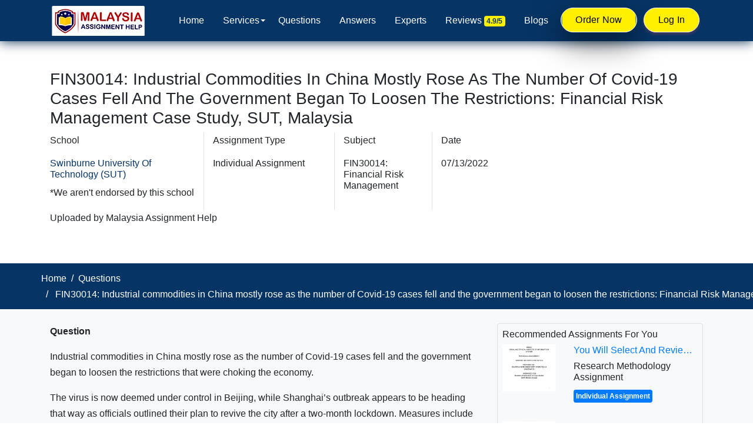

--- FILE ---
content_type: text/html; charset=UTF-8
request_url: https://www.malaysiaassignmenthelp.com/questions/fin30014-industrial-commodities-in-china-mostly-rose-as-the-number-of-covid-19-cases-fell-and-the-government-began-to-loosen-the-restrictions/
body_size: 32950
content:
<!DOCTYPE html>
<html lang="en-MY" class="no-js no-svg">
  <head>
    
    <!-- FB Pixel -->
    <meta name="facebook-domain-verification" content="vh6178mrazu4wni2swyrywox6heo3d" />
    <!-- FB Pixel -->
    <meta name="viewport" content="width=device-width, initial-scale=1">
    <link rel="profile" href="http://gmpg.org/xfn/11">
    <meta name="google-site-verification" content="8b1fxIiI4Dp4R1-M8IsCSJ7NYfeB9iZ0XS9a7pF6VuY" />
    <meta name="keywords" content="">
    
<meta name='robots' content='index, follow, max-image-preview:large, max-snippet:-1, max-video-preview:-1' />

	<!-- This site is optimized with the Yoast SEO Premium plugin v25.7.1 (Yoast SEO v26.8) - https://yoast.com/product/yoast-seo-premium-wordpress/ -->
	<title>FIN30014: Industrial commodities in China mostly rose as the number of Covid-19 cases fell and the government began to loosen the restrictions: Financial Risk Management Case Study, SUT, Malaysia</title><link rel="preload" data-rocket-preload as="image" href="https://www.malaysiaassignmenthelp.com/wp-content/uploads/2022/07/Capture-32.png" imagesrcset="https://www.malaysiaassignmenthelp.com/wp-content/uploads/2022/07/Capture-32.png 552w, https://www.malaysiaassignmenthelp.com/wp-content/uploads/2022/07/Capture-32-300x296.png 300w, https://www.malaysiaassignmenthelp.com/wp-content/uploads/2022/07/Capture-32-100x100.png 100w" imagesizes="(max-width: 552px) 100vw, 552px" fetchpriority="high">
	<meta name="description" content="SOLUTION: FIN30014: Financial Risk Management Case Study. Industrial commodities in China mostly rose as the number of Covid-19 cases fell and the government began to loosen the restrictions." />
	<link rel="canonical" href="https://www.malaysiaassignmenthelp.com/questions/fin30014-industrial-commodities-in-china-mostly-rose-as-the-number-of-covid-19-cases-fell-and-the-government-began-to-loosen-the-restrictions/" />
	<meta property="og:locale" content="en_GB" />
	<meta property="og:type" content="article" />
	<meta property="og:title" content="FIN30014: Industrial commodities in China mostly rose as the number of Covid-19 cases fell and the government began to loosen the restrictions: Financial Risk Management Case Study, SUT, Malaysia" />
	<meta property="og:description" content="SOLUTION: FIN30014: Financial Risk Management Case Study. Industrial commodities in China mostly rose as the number of Covid-19 cases fell and the government began to loosen the restrictions." />
	<meta property="og:url" content="https://www.malaysiaassignmenthelp.com/questions/fin30014-industrial-commodities-in-china-mostly-rose-as-the-number-of-covid-19-cases-fell-and-the-government-began-to-loosen-the-restrictions/" />
	<meta property="og:site_name" content="Malaysia Assignment Help" />
	<meta property="article:modified_time" content="2022-07-21T09:06:22+00:00" />
	<meta property="og:image" content="https://www.malaysiaassignmenthelp.com/wp-content/uploads/2022/07/Capture-32.png" />
	<meta name="twitter:card" content="summary_large_image" />
	<meta name="twitter:label1" content="Estimated reading time" />
	<meta name="twitter:data1" content="3 minutes" />
	<script type="application/ld+json" class="yoast-schema-graph">{"@context":"https://schema.org","@graph":[{"@type":"WebPage","@id":"https://www.malaysiaassignmenthelp.com/questions/fin30014-industrial-commodities-in-china-mostly-rose-as-the-number-of-covid-19-cases-fell-and-the-government-began-to-loosen-the-restrictions/","url":"https://www.malaysiaassignmenthelp.com/questions/fin30014-industrial-commodities-in-china-mostly-rose-as-the-number-of-covid-19-cases-fell-and-the-government-began-to-loosen-the-restrictions/","name":"FIN30014: Industrial commodities in China mostly rose as the number of Covid-19 cases fell and the government began to loosen the restrictions: Financial Risk Management Case Study, SUT, Malaysia","isPartOf":{"@id":"https://www.malaysiaassignmenthelp.com/#website"},"primaryImageOfPage":{"@id":"https://www.malaysiaassignmenthelp.com/questions/fin30014-industrial-commodities-in-china-mostly-rose-as-the-number-of-covid-19-cases-fell-and-the-government-began-to-loosen-the-restrictions/#primaryimage"},"image":{"@id":"https://www.malaysiaassignmenthelp.com/questions/fin30014-industrial-commodities-in-china-mostly-rose-as-the-number-of-covid-19-cases-fell-and-the-government-began-to-loosen-the-restrictions/#primaryimage"},"thumbnailUrl":"https://www.malaysiaassignmenthelp.com/wp-content/uploads/2022/07/Capture-32.png","datePublished":"2022-07-13T09:40:05+00:00","dateModified":"2022-07-21T09:06:22+00:00","description":"SOLUTION: FIN30014: Financial Risk Management Case Study. Industrial commodities in China mostly rose as the number of Covid-19 cases fell and the government began to loosen the restrictions.","breadcrumb":{"@id":"https://www.malaysiaassignmenthelp.com/questions/fin30014-industrial-commodities-in-china-mostly-rose-as-the-number-of-covid-19-cases-fell-and-the-government-began-to-loosen-the-restrictions/#breadcrumb"},"inLanguage":"en-GB","potentialAction":[{"@type":"ReadAction","target":["https://www.malaysiaassignmenthelp.com/questions/fin30014-industrial-commodities-in-china-mostly-rose-as-the-number-of-covid-19-cases-fell-and-the-government-began-to-loosen-the-restrictions/"]}]},{"@type":"ImageObject","inLanguage":"en-GB","@id":"https://www.malaysiaassignmenthelp.com/questions/fin30014-industrial-commodities-in-china-mostly-rose-as-the-number-of-covid-19-cases-fell-and-the-government-began-to-loosen-the-restrictions/#primaryimage","url":"https://www.malaysiaassignmenthelp.com/wp-content/uploads/2022/07/Capture-32.png","contentUrl":"https://www.malaysiaassignmenthelp.com/wp-content/uploads/2022/07/Capture-32.png","width":552,"height":545},{"@type":"BreadcrumbList","@id":"https://www.malaysiaassignmenthelp.com/questions/fin30014-industrial-commodities-in-china-mostly-rose-as-the-number-of-covid-19-cases-fell-and-the-government-began-to-loosen-the-restrictions/#breadcrumb","itemListElement":[{"@type":"ListItem","position":1,"name":"Home","item":"https://www.malaysiaassignmenthelp.com/"},{"@type":"ListItem","position":2,"name":"Questions","item":"https://www.malaysiaassignmenthelp.com/questions/"},{"@type":"ListItem","position":3,"name":"FIN30014: Industrial commodities in China mostly rose as the number of Covid-19 cases fell and the government began to loosen the restrictions: Financial Risk Management Case Study, SUT, Malaysia"}]},{"@type":"WebSite","@id":"https://www.malaysiaassignmenthelp.com/#website","url":"https://www.malaysiaassignmenthelp.com/","name":"Malaysia Assignment Help","description":"","potentialAction":[{"@type":"SearchAction","target":{"@type":"EntryPoint","urlTemplate":"https://www.malaysiaassignmenthelp.com/?s={search_term_string}"},"query-input":{"@type":"PropertyValueSpecification","valueRequired":true,"valueName":"search_term_string"}}],"inLanguage":"en-GB"}]}</script>
	<!-- / Yoast SEO Premium plugin. -->



<link rel="alternate" type="application/rss+xml" title="Malaysia Assignment Help &raquo; Feed" href="https://www.malaysiaassignmenthelp.com/feed/" />
<link rel="alternate" type="application/rss+xml" title="Malaysia Assignment Help &raquo; Comments Feed" href="https://www.malaysiaassignmenthelp.com/comments/feed/" />
<link rel="alternate" title="oEmbed (JSON)" type="application/json+oembed" href="https://www.malaysiaassignmenthelp.com/wp-json/oembed/1.0/embed?url=https%3A%2F%2Fwww.malaysiaassignmenthelp.com%2Fquestions%2Ffin30014-industrial-commodities-in-china-mostly-rose-as-the-number-of-covid-19-cases-fell-and-the-government-began-to-loosen-the-restrictions%2F" />
<link rel="alternate" title="oEmbed (XML)" type="text/xml+oembed" href="https://www.malaysiaassignmenthelp.com/wp-json/oembed/1.0/embed?url=https%3A%2F%2Fwww.malaysiaassignmenthelp.com%2Fquestions%2Ffin30014-industrial-commodities-in-china-mostly-rose-as-the-number-of-covid-19-cases-fell-and-the-government-began-to-loosen-the-restrictions%2F&#038;format=xml" />
<style id='wp-img-auto-sizes-contain-inline-css'>
img:is([sizes=auto i],[sizes^="auto," i]){contain-intrinsic-size:3000px 1500px}
/*# sourceURL=wp-img-auto-sizes-contain-inline-css */
</style>
<style id='wp-emoji-styles-inline-css'>

	img.wp-smiley, img.emoji {
		display: inline !important;
		border: none !important;
		box-shadow: none !important;
		height: 1em !important;
		width: 1em !important;
		margin: 0 0.07em !important;
		vertical-align: -0.1em !important;
		background: none !important;
		padding: 0 !important;
	}
/*# sourceURL=wp-emoji-styles-inline-css */
</style>
<style id='wp-block-library-inline-css'>
:root{--wp-block-synced-color:#7a00df;--wp-block-synced-color--rgb:122,0,223;--wp-bound-block-color:var(--wp-block-synced-color);--wp-editor-canvas-background:#ddd;--wp-admin-theme-color:#007cba;--wp-admin-theme-color--rgb:0,124,186;--wp-admin-theme-color-darker-10:#006ba1;--wp-admin-theme-color-darker-10--rgb:0,107,160.5;--wp-admin-theme-color-darker-20:#005a87;--wp-admin-theme-color-darker-20--rgb:0,90,135;--wp-admin-border-width-focus:2px}@media (min-resolution:192dpi){:root{--wp-admin-border-width-focus:1.5px}}.wp-element-button{cursor:pointer}:root .has-very-light-gray-background-color{background-color:#eee}:root .has-very-dark-gray-background-color{background-color:#313131}:root .has-very-light-gray-color{color:#eee}:root .has-very-dark-gray-color{color:#313131}:root .has-vivid-green-cyan-to-vivid-cyan-blue-gradient-background{background:linear-gradient(135deg,#00d084,#0693e3)}:root .has-purple-crush-gradient-background{background:linear-gradient(135deg,#34e2e4,#4721fb 50%,#ab1dfe)}:root .has-hazy-dawn-gradient-background{background:linear-gradient(135deg,#faaca8,#dad0ec)}:root .has-subdued-olive-gradient-background{background:linear-gradient(135deg,#fafae1,#67a671)}:root .has-atomic-cream-gradient-background{background:linear-gradient(135deg,#fdd79a,#004a59)}:root .has-nightshade-gradient-background{background:linear-gradient(135deg,#330968,#31cdcf)}:root .has-midnight-gradient-background{background:linear-gradient(135deg,#020381,#2874fc)}:root{--wp--preset--font-size--normal:16px;--wp--preset--font-size--huge:42px}.has-regular-font-size{font-size:1em}.has-larger-font-size{font-size:2.625em}.has-normal-font-size{font-size:var(--wp--preset--font-size--normal)}.has-huge-font-size{font-size:var(--wp--preset--font-size--huge)}.has-text-align-center{text-align:center}.has-text-align-left{text-align:left}.has-text-align-right{text-align:right}.has-fit-text{white-space:nowrap!important}#end-resizable-editor-section{display:none}.aligncenter{clear:both}.items-justified-left{justify-content:flex-start}.items-justified-center{justify-content:center}.items-justified-right{justify-content:flex-end}.items-justified-space-between{justify-content:space-between}.screen-reader-text{border:0;clip-path:inset(50%);height:1px;margin:-1px;overflow:hidden;padding:0;position:absolute;width:1px;word-wrap:normal!important}.screen-reader-text:focus{background-color:#ddd;clip-path:none;color:#444;display:block;font-size:1em;height:auto;left:5px;line-height:normal;padding:15px 23px 14px;text-decoration:none;top:5px;width:auto;z-index:100000}html :where(.has-border-color){border-style:solid}html :where([style*=border-top-color]){border-top-style:solid}html :where([style*=border-right-color]){border-right-style:solid}html :where([style*=border-bottom-color]){border-bottom-style:solid}html :where([style*=border-left-color]){border-left-style:solid}html :where([style*=border-width]){border-style:solid}html :where([style*=border-top-width]){border-top-style:solid}html :where([style*=border-right-width]){border-right-style:solid}html :where([style*=border-bottom-width]){border-bottom-style:solid}html :where([style*=border-left-width]){border-left-style:solid}html :where(img[class*=wp-image-]){height:auto;max-width:100%}:where(figure){margin:0 0 1em}html :where(.is-position-sticky){--wp-admin--admin-bar--position-offset:var(--wp-admin--admin-bar--height,0px)}@media screen and (max-width:600px){html :where(.is-position-sticky){--wp-admin--admin-bar--position-offset:0px}}

/*# sourceURL=wp-block-library-inline-css */
</style><style id='global-styles-inline-css'>
:root{--wp--preset--aspect-ratio--square: 1;--wp--preset--aspect-ratio--4-3: 4/3;--wp--preset--aspect-ratio--3-4: 3/4;--wp--preset--aspect-ratio--3-2: 3/2;--wp--preset--aspect-ratio--2-3: 2/3;--wp--preset--aspect-ratio--16-9: 16/9;--wp--preset--aspect-ratio--9-16: 9/16;--wp--preset--color--black: #000000;--wp--preset--color--cyan-bluish-gray: #abb8c3;--wp--preset--color--white: #ffffff;--wp--preset--color--pale-pink: #f78da7;--wp--preset--color--vivid-red: #cf2e2e;--wp--preset--color--luminous-vivid-orange: #ff6900;--wp--preset--color--luminous-vivid-amber: #fcb900;--wp--preset--color--light-green-cyan: #7bdcb5;--wp--preset--color--vivid-green-cyan: #00d084;--wp--preset--color--pale-cyan-blue: #8ed1fc;--wp--preset--color--vivid-cyan-blue: #0693e3;--wp--preset--color--vivid-purple: #9b51e0;--wp--preset--gradient--vivid-cyan-blue-to-vivid-purple: linear-gradient(135deg,rgb(6,147,227) 0%,rgb(155,81,224) 100%);--wp--preset--gradient--light-green-cyan-to-vivid-green-cyan: linear-gradient(135deg,rgb(122,220,180) 0%,rgb(0,208,130) 100%);--wp--preset--gradient--luminous-vivid-amber-to-luminous-vivid-orange: linear-gradient(135deg,rgb(252,185,0) 0%,rgb(255,105,0) 100%);--wp--preset--gradient--luminous-vivid-orange-to-vivid-red: linear-gradient(135deg,rgb(255,105,0) 0%,rgb(207,46,46) 100%);--wp--preset--gradient--very-light-gray-to-cyan-bluish-gray: linear-gradient(135deg,rgb(238,238,238) 0%,rgb(169,184,195) 100%);--wp--preset--gradient--cool-to-warm-spectrum: linear-gradient(135deg,rgb(74,234,220) 0%,rgb(151,120,209) 20%,rgb(207,42,186) 40%,rgb(238,44,130) 60%,rgb(251,105,98) 80%,rgb(254,248,76) 100%);--wp--preset--gradient--blush-light-purple: linear-gradient(135deg,rgb(255,206,236) 0%,rgb(152,150,240) 100%);--wp--preset--gradient--blush-bordeaux: linear-gradient(135deg,rgb(254,205,165) 0%,rgb(254,45,45) 50%,rgb(107,0,62) 100%);--wp--preset--gradient--luminous-dusk: linear-gradient(135deg,rgb(255,203,112) 0%,rgb(199,81,192) 50%,rgb(65,88,208) 100%);--wp--preset--gradient--pale-ocean: linear-gradient(135deg,rgb(255,245,203) 0%,rgb(182,227,212) 50%,rgb(51,167,181) 100%);--wp--preset--gradient--electric-grass: linear-gradient(135deg,rgb(202,248,128) 0%,rgb(113,206,126) 100%);--wp--preset--gradient--midnight: linear-gradient(135deg,rgb(2,3,129) 0%,rgb(40,116,252) 100%);--wp--preset--font-size--small: 13px;--wp--preset--font-size--medium: 20px;--wp--preset--font-size--large: 36px;--wp--preset--font-size--x-large: 42px;--wp--preset--spacing--20: 0.44rem;--wp--preset--spacing--30: 0.67rem;--wp--preset--spacing--40: 1rem;--wp--preset--spacing--50: 1.5rem;--wp--preset--spacing--60: 2.25rem;--wp--preset--spacing--70: 3.38rem;--wp--preset--spacing--80: 5.06rem;--wp--preset--shadow--natural: 6px 6px 9px rgba(0, 0, 0, 0.2);--wp--preset--shadow--deep: 12px 12px 50px rgba(0, 0, 0, 0.4);--wp--preset--shadow--sharp: 6px 6px 0px rgba(0, 0, 0, 0.2);--wp--preset--shadow--outlined: 6px 6px 0px -3px rgb(255, 255, 255), 6px 6px rgb(0, 0, 0);--wp--preset--shadow--crisp: 6px 6px 0px rgb(0, 0, 0);}:where(.is-layout-flex){gap: 0.5em;}:where(.is-layout-grid){gap: 0.5em;}body .is-layout-flex{display: flex;}.is-layout-flex{flex-wrap: wrap;align-items: center;}.is-layout-flex > :is(*, div){margin: 0;}body .is-layout-grid{display: grid;}.is-layout-grid > :is(*, div){margin: 0;}:where(.wp-block-columns.is-layout-flex){gap: 2em;}:where(.wp-block-columns.is-layout-grid){gap: 2em;}:where(.wp-block-post-template.is-layout-flex){gap: 1.25em;}:where(.wp-block-post-template.is-layout-grid){gap: 1.25em;}.has-black-color{color: var(--wp--preset--color--black) !important;}.has-cyan-bluish-gray-color{color: var(--wp--preset--color--cyan-bluish-gray) !important;}.has-white-color{color: var(--wp--preset--color--white) !important;}.has-pale-pink-color{color: var(--wp--preset--color--pale-pink) !important;}.has-vivid-red-color{color: var(--wp--preset--color--vivid-red) !important;}.has-luminous-vivid-orange-color{color: var(--wp--preset--color--luminous-vivid-orange) !important;}.has-luminous-vivid-amber-color{color: var(--wp--preset--color--luminous-vivid-amber) !important;}.has-light-green-cyan-color{color: var(--wp--preset--color--light-green-cyan) !important;}.has-vivid-green-cyan-color{color: var(--wp--preset--color--vivid-green-cyan) !important;}.has-pale-cyan-blue-color{color: var(--wp--preset--color--pale-cyan-blue) !important;}.has-vivid-cyan-blue-color{color: var(--wp--preset--color--vivid-cyan-blue) !important;}.has-vivid-purple-color{color: var(--wp--preset--color--vivid-purple) !important;}.has-black-background-color{background-color: var(--wp--preset--color--black) !important;}.has-cyan-bluish-gray-background-color{background-color: var(--wp--preset--color--cyan-bluish-gray) !important;}.has-white-background-color{background-color: var(--wp--preset--color--white) !important;}.has-pale-pink-background-color{background-color: var(--wp--preset--color--pale-pink) !important;}.has-vivid-red-background-color{background-color: var(--wp--preset--color--vivid-red) !important;}.has-luminous-vivid-orange-background-color{background-color: var(--wp--preset--color--luminous-vivid-orange) !important;}.has-luminous-vivid-amber-background-color{background-color: var(--wp--preset--color--luminous-vivid-amber) !important;}.has-light-green-cyan-background-color{background-color: var(--wp--preset--color--light-green-cyan) !important;}.has-vivid-green-cyan-background-color{background-color: var(--wp--preset--color--vivid-green-cyan) !important;}.has-pale-cyan-blue-background-color{background-color: var(--wp--preset--color--pale-cyan-blue) !important;}.has-vivid-cyan-blue-background-color{background-color: var(--wp--preset--color--vivid-cyan-blue) !important;}.has-vivid-purple-background-color{background-color: var(--wp--preset--color--vivid-purple) !important;}.has-black-border-color{border-color: var(--wp--preset--color--black) !important;}.has-cyan-bluish-gray-border-color{border-color: var(--wp--preset--color--cyan-bluish-gray) !important;}.has-white-border-color{border-color: var(--wp--preset--color--white) !important;}.has-pale-pink-border-color{border-color: var(--wp--preset--color--pale-pink) !important;}.has-vivid-red-border-color{border-color: var(--wp--preset--color--vivid-red) !important;}.has-luminous-vivid-orange-border-color{border-color: var(--wp--preset--color--luminous-vivid-orange) !important;}.has-luminous-vivid-amber-border-color{border-color: var(--wp--preset--color--luminous-vivid-amber) !important;}.has-light-green-cyan-border-color{border-color: var(--wp--preset--color--light-green-cyan) !important;}.has-vivid-green-cyan-border-color{border-color: var(--wp--preset--color--vivid-green-cyan) !important;}.has-pale-cyan-blue-border-color{border-color: var(--wp--preset--color--pale-cyan-blue) !important;}.has-vivid-cyan-blue-border-color{border-color: var(--wp--preset--color--vivid-cyan-blue) !important;}.has-vivid-purple-border-color{border-color: var(--wp--preset--color--vivid-purple) !important;}.has-vivid-cyan-blue-to-vivid-purple-gradient-background{background: var(--wp--preset--gradient--vivid-cyan-blue-to-vivid-purple) !important;}.has-light-green-cyan-to-vivid-green-cyan-gradient-background{background: var(--wp--preset--gradient--light-green-cyan-to-vivid-green-cyan) !important;}.has-luminous-vivid-amber-to-luminous-vivid-orange-gradient-background{background: var(--wp--preset--gradient--luminous-vivid-amber-to-luminous-vivid-orange) !important;}.has-luminous-vivid-orange-to-vivid-red-gradient-background{background: var(--wp--preset--gradient--luminous-vivid-orange-to-vivid-red) !important;}.has-very-light-gray-to-cyan-bluish-gray-gradient-background{background: var(--wp--preset--gradient--very-light-gray-to-cyan-bluish-gray) !important;}.has-cool-to-warm-spectrum-gradient-background{background: var(--wp--preset--gradient--cool-to-warm-spectrum) !important;}.has-blush-light-purple-gradient-background{background: var(--wp--preset--gradient--blush-light-purple) !important;}.has-blush-bordeaux-gradient-background{background: var(--wp--preset--gradient--blush-bordeaux) !important;}.has-luminous-dusk-gradient-background{background: var(--wp--preset--gradient--luminous-dusk) !important;}.has-pale-ocean-gradient-background{background: var(--wp--preset--gradient--pale-ocean) !important;}.has-electric-grass-gradient-background{background: var(--wp--preset--gradient--electric-grass) !important;}.has-midnight-gradient-background{background: var(--wp--preset--gradient--midnight) !important;}.has-small-font-size{font-size: var(--wp--preset--font-size--small) !important;}.has-medium-font-size{font-size: var(--wp--preset--font-size--medium) !important;}.has-large-font-size{font-size: var(--wp--preset--font-size--large) !important;}.has-x-large-font-size{font-size: var(--wp--preset--font-size--x-large) !important;}
/*# sourceURL=global-styles-inline-css */
</style>

<style id='classic-theme-styles-inline-css'>
/*! This file is auto-generated */
.wp-block-button__link{color:#fff;background-color:#32373c;border-radius:9999px;box-shadow:none;text-decoration:none;padding:calc(.667em + 2px) calc(1.333em + 2px);font-size:1.125em}.wp-block-file__button{background:#32373c;color:#fff;text-decoration:none}
/*# sourceURL=/wp-includes/css/classic-themes.min.css */
</style>
<link data-minify="1" rel='stylesheet' id='twentyseventeen-bootstrap-css' href='https://www.malaysiaassignmenthelp.com/wp-content/cache/min/1/wp-content/themes/malaysiaassignment/assets/css/bootstrap.css?ver=1764243887' media='all' />
<link data-minify="1" rel='stylesheet' id='twentyseventeen-all-css' href='https://www.malaysiaassignmenthelp.com/wp-content/cache/min/1/wp-content/themes/malaysiaassignment/assets/css/all.css?ver=1764243887' media='all' />
<link data-minify="1" rel='stylesheet' id='twentyseventeen-owl.carousel-css' href='https://www.malaysiaassignmenthelp.com/wp-content/cache/min/1/wp-content/themes/malaysiaassignment/assets/css/owl.carousel.css?ver=1764243887' media='all' />
<link data-minify="1" rel='stylesheet' id='twentyseventeen-jquery-ui-css' href='https://www.malaysiaassignmenthelp.com/wp-content/cache/min/1/wp-content/themes/malaysiaassignment/assets/css/jquery-ui.css?ver=1764243887' media='all' />
<link data-minify="1" rel='stylesheet' id='style-css' href='https://www.malaysiaassignmenthelp.com/wp-content/cache/min/1/wp-content/themes/malaysiaassignment/assets/css/styles.css?ver=1764243887' media='all' />
<link data-minify="1" rel='stylesheet' id='twentyseventeen-component-css' href='https://www.malaysiaassignmenthelp.com/wp-content/cache/min/1/wp-content/themes/malaysiaassignment/assets/css/component.css?ver=1764243887' media='all' />
<link data-minify="1" rel='stylesheet' id='menu-css' href='https://www.malaysiaassignmenthelp.com/wp-content/cache/min/1/wp-content/themes/malaysiaassignment/assets/css/menu.css?ver=1764243887' media='all' />
<link data-minify="1" rel='stylesheet' id='style-new-css' href='https://www.malaysiaassignmenthelp.com/wp-content/cache/min/1/wp-content/themes/malaysiaassignment/assets/css/style.css?ver=1764243887' media='all' />
<link data-minify="1" rel='stylesheet' id='responsive-css' href='https://www.malaysiaassignmenthelp.com/wp-content/cache/min/1/wp-content/themes/malaysiaassignment/assets/css/responsive.css?ver=1764243887' media='all' />
<style id='rocket-lazyload-inline-css'>
.rll-youtube-player{position:relative;padding-bottom:56.23%;height:0;overflow:hidden;max-width:100%;}.rll-youtube-player:focus-within{outline: 2px solid currentColor;outline-offset: 5px;}.rll-youtube-player iframe{position:absolute;top:0;left:0;width:100%;height:100%;z-index:100;background:0 0}.rll-youtube-player img{bottom:0;display:block;left:0;margin:auto;max-width:100%;width:100%;position:absolute;right:0;top:0;border:none;height:auto;-webkit-transition:.4s all;-moz-transition:.4s all;transition:.4s all}.rll-youtube-player img:hover{-webkit-filter:brightness(75%)}.rll-youtube-player .play{height:100%;width:100%;left:0;top:0;position:absolute;background:url(https://www.malaysiaassignmenthelp.com/wp-content/plugins/wp-rocket/assets/img/youtube.png) no-repeat center;background-color: transparent !important;cursor:pointer;border:none;}.wp-embed-responsive .wp-has-aspect-ratio .rll-youtube-player{position:absolute;padding-bottom:0;width:100%;height:100%;top:0;bottom:0;left:0;right:0}
/*# sourceURL=rocket-lazyload-inline-css */
</style>
<script src="https://www.malaysiaassignmenthelp.com/wp-content/themes/malaysiaassignment/assets/js/jquery-3.4.1.min.js?ver=6.9" id="twentyseventeen-jquery-3.4.1.min-js"></script>







<link rel="https://api.w.org/" href="https://www.malaysiaassignmenthelp.com/wp-json/" /><link rel="alternate" title="JSON" type="application/json" href="https://www.malaysiaassignmenthelp.com/wp-json/wp/v2/questions/15742" /><link rel="EditURI" type="application/rsd+xml" title="RSD" href="https://www.malaysiaassignmenthelp.com/xmlrpc.php?rsd" />
<meta name="generator" content="WordPress 6.9" />
<link rel='shortlink' href='https://www.malaysiaassignmenthelp.com/?p=15742' />
<style>.recentcomments a{display:inline !important;padding:0 !important;margin:0 !important;}</style><link rel="icon" href="https://www.malaysiaassignmenthelp.com/wp-content/uploads/2021/07/favicon.png" sizes="32x32" />
<link rel="icon" href="https://www.malaysiaassignmenthelp.com/wp-content/uploads/2021/07/favicon.png" sizes="192x192" />
<link rel="apple-touch-icon" href="https://www.malaysiaassignmenthelp.com/wp-content/uploads/2021/07/favicon.png" />
<meta name="msapplication-TileImage" content="https://www.malaysiaassignmenthelp.com/wp-content/uploads/2021/07/favicon.png" />
<noscript><style id="rocket-lazyload-nojs-css">.rll-youtube-player, [data-lazy-src]{display:none !important;}</style></noscript>   
 
	  <meta name="google-site-verification" content="uMFW8lPvIyYBe5sYEq_VdD1fgWbaPiwVbYg4sUwqeaM" />
	  <meta name="google-site-verification" content="WHxtV9pdlOey7o6QUlM7UEajg-8M3FW0qkxc_1lELhY" />
	  
	  
	  <!-- Website Schema -->
<script type="application/ld+json">
{
  "@context": "http://schema.org",
  "@type": "WebSite",
  "name": "Malaysia Assignment Help",
  "alternateName": "Malaysia Assignment Helper",
  "url": "https://www.malaysiaassignmenthelp.com/"
}
</script>

<!-- Organization Schema -->
<script type="application/ld+json">
{
  "@context": "http://schema.org",
  "@type": "Organization",
  "url": "https://www.malaysiaassignmenthelp.com/",
  "logo": "https://www.malaysiaassignmenthelp.com/wp-content/themes/malaysiaassignment/assets/images/malaysiaassignmenthelp.webp",
  "contactPoint": [{
    "@type": "ContactPoint",
    "contactType": "Customer Service",
    "email": "info@malaysiaassignmenthelp.com",
    "areaServed": "MY",
    "availableLanguage": ["English", "Malay"]
  }]
}
</script>

<!-- Product Schema -->
<script type="application/ld+json">
{
  "@context": "https://schema.org/",
  "@type": "Product",
  "name": "Malaysia Assignment Help",
  "aggregateRating": {
    "@type": "AggregateRating",
    "ratingValue": "4.9",
    "ratingCount": "14001"
  },
  "url": "https://www.malaysiaassignmenthelp.com/",
  "logo": "https://www.malaysiaassignmenthelp.com/wp-content/themes/malaysiaassignment/assets/images/malaysiaassignmenthelp.webp"
}
</script>

 
	  
  <style id="rocket-lazyrender-inline-css">[data-wpr-lazyrender] {content-visibility: auto;}</style></head>
  <body id="bdy">
   <header  id="header" class="header tra-menu navbar-light bg-blue">
    <div  class="header-wrapper">
        <!-- MOBILE HEADER -->
        <div  class="sahmobileheader clearfix d-flex d-md-none justify-content-between align-items-center">
            <a id="sahnavtoggle" class="sahanimated-arrow position-relative"><span></span></a>
            <a href="https://www.malaysiaassignmenthelp.com"><span class="smllogo smllogo-black"><img src="https://www.malaysiaassignmenthelp.com/wp-content/themes/malaysiaassignment/assets/images/malaysiaassignmenthelp.webp" alt="Malaysia Assignment Help" class="w-100 h-100" alt="mobile-logo"/></span></a>
       
                        <a href="https://www.malaysiaassignmenthelp.com/submit-assignment/" class="d-lg-none d-block header-submit-btn rounded-pill">Order Now</a>
                        <a href="https://user.malaysiaassignmenthelp.com/" class="d-lg-none d-block header-submit-btn rounded-pill">Log In</a>
        </div>
        <!-- NAVIGATION MENU -->
        <div  class="sahmainfull menu clearfix">
            <div class="sahmainwp clearfix">
                <!-- LOGO IMAGE -->
                <div class="desktoplogo"><a href="https://www.malaysiaassignmenthelp.com" class="logo-black"><img src="https://www.malaysiaassignmenthelp.com/wp-content/themes/malaysiaassignment/assets/images/malaysiaassignmenthelp.webp" class="w-100 h-100" alt="Malaysia Assignment Help" alt="header-logo"></a></div>
                <div class="desktoplogo"><a href="https://www.malaysiaassignmenthelp.com" class="logo-white"><img src="https://www.malaysiaassignmenthelp.com/wp-content/themes/malaysiaassignment/assets/images/malaysiaassignmenthelp.webp" class="w-100 h-100" alt="Malaysia Assignment Help" alt="header-logo"></a></div>
                <!-- MAIN MENU -->

                                    <!-- Your full navigation menu here -->
                    <nav class="sahmenu clearfix">
                        <ul class="sahmenu-list">
                            <li class="nl-simple" aria-haspopup="true"><a href="https://www.malaysiaassignmenthelp.com/">Home</a></li>
                            
                            <li aria-haspopup="true"><a href="https://www.malaysiaassignmenthelp.com/services/">Services<span class="saharrow"></span></a>
                                <!-- Your mega menu content remains the same -->
                                <div class="sahmegamenu clearfix">
                                    <div  class="container">
                                        <div  class="row">
                                            <div class="col-md-6 col-lg-6">
                                                <div class="title h5">Assignment Writing Services</div>
                                                <div  class="row">
                                                    <div class="col-md-6">
                                                        <ul class="link-list">
                                                            <li><a href="https://www.malaysiaassignmenthelp.com/essay-writing-service/">Essay Writing Help</a></li>
                                                            <li><a href="https://www.malaysiaassignmenthelp.com/homework-helper/">Homework Helper</a></li>
                                                            <li><a href="https://www.malaysiaassignmenthelp.com/dissertation-helper/">Dissertation Writing Services</a></li>
                                                            <li><a href="https://www.malaysiaassignmenthelp.com/research-paper-help/">Research Paper Help</a></li>
                                                            <li><a href="https://www.malaysiaassignmenthelp.com/coursework-writing-services/">Coursework Writing Help</a></li>
                                                        </ul>
                                                    </div>
                                                    <div class="col-md-6">
                                                        <ul class="link-list list-unstyled">
                                                            <li><a href="https://www.malaysiaassignmenthelp.com/thesis-helper/">Thesis Writing Help</a></li>
                                                            <li><a href="https://www.malaysiaassignmenthelp.com/case-study-help/">Case Study Help</a></li>
                                                            <li><a href="https://www.malaysiaassignmenthelp.com/report-writing-help/">Report Writing Help</a></li>
                                                            <li><a href="https://www.malaysiaassignmenthelp.com/term-paper-writing-help/">Term Paper Writing Help</a></li>
                                                            <li><a href="https://www.malaysiaassignmenthelp.com/proofreading-and-editing-help/">Proofreading & Editing Service</a></li>
                                                        </ul>
                                                    </div>
                                                </div>
                                            </div>
                                            <div class="col-md-3 col-lg-3">
                                                <div class="title h5">Instant Help Services</div>
                                                <ul class="link-list list-unstyled">
                                                    <li><a href="https://www.malaysiaassignmenthelp.com/online-exam-helper/">Online Exam Help</a></li>
                                                    <li><a href="https://www.malaysiaassignmenthelp.com/do-my-assignment/">Do My Assignment</a></li>
                                                    <li><a href="https://www.malaysiaassignmenthelp.com/write-my-essay/">Write My Essay</a></li>
                                                    <li><a href="https://www.malaysiaassignmenthelp.com/final-year-project-help/">Final Year Project Help</a></li>
                                                    <li><a href="https://www.malaysiaassignmenthelp.com/capstone-project-help/">Capstone Project Help</a></li>
                                                </ul>
                                            </div>
                                            <div class="col-md-3 col-lg-3">
                                                <div class="title h5">University Writing Service</div>
                                                <ul class="link-list list-unstyled">
                                                    <li><a href="https://www.malaysiaassignmenthelp.com/university-assignment-help/">University Assignment Help Malaysia</a></li>
                                                    <li><a href="https://www.malaysiaassignmenthelp.com/diploma-assignment-help/">Diploma Assignment Help</a></li>
                                                    <li><a href="https://www.malaysiaassignmenthelp.com/mba-assignment-help/">MBA Assignment Help</a></li>
                                                    <li><a href="https://www.malaysiaassignmenthelp.com/freelance-assignment-writers/">Freelance Assignment Writers</a></li>
                                                    <li><a href="https://www.malaysiaassignmenthelp.com/questions/">Recent Solved Assignment Questions</a></li>
                                                </ul>
                                            </div>
                                        </div>
                                    </div>
                                </div>
                            </li>
                            
                            <li class="nl-simple" aria-haspopup="true"><a href="https://www.malaysiaassignmenthelp.com/questions/">Questions</a></li>
                            <li class="nl-simple" aria-haspopup="true"><a href="https://www.malaysiaassignmenthelp.com/answers/">Answers</a></li>
                            <li class="nl-simple" aria-haspopup="true"><a href="https://www.malaysiaassignmenthelp.com/experts/">Experts</a></li>
                            <li class="nl-simple" aria-haspopup="true"><a href="https://www.malaysiaassignmenthelp.com/reviews/">Reviews <span class="badge">4.9/5</span></a></li>
                            <li class="nl-simple" aria-haspopup="true"><a href="https://www.malaysiaassignmenthelp.com/blog/">Blogs</a></li>
                            
                            <!-- HEADER BUTTON -->
                            <li class="nl-simple d-flex gap-3 justify-content-center align-items-center mt-2 mt-md-0" aria-haspopup="true">
                                <a href="https://www.malaysiaassignmenthelp.com/submit-assignment/" class="btn btn-tra-white primary-hover last-link animated-button link-btns"><span></span><span></span><span></span><span></span>Order Now</a>
                                <a href="https://user.malaysiaassignmenthelp.com/" target="_blank" class="btn link-btns">Log In</a>
                            </li>
                        </ul>
                    </nav>
                            </div>
        </div>
    </div>
</header>


          <style>
          .badge{background-color: #fff000;
    color: #063465;
    font-weight: 600;}  
            
          </style>
	  
	  
	
<section  class="my-5">
    <div  class="container">
        <div  class="top-content">
            <h1 class="h3">FIN30014: Industrial commodities in China mostly rose as the number of Covid-19 cases fell and the government began to loosen the restrictions: Financial Risk Management Case Study, SUT, Malaysia</h1>
            <div class="row">
                <div class="col-md-7">
                    <div class="row">
                        <div class="col-sm-5 border-right border-bottom-sm">
                            <p>School</p>
                            <h6>
                                <a href="https://www.malaysiaassignmenthelp.com/questions/universities/swinburne-university-of-technology-sut/">Swinburne University of Technology (SUT)</a>                            </h6>
                            <p>*We aren't endorsed by this school</p>
                        </div>
                        <div class="col-sm-4 border-right border-bottom-sm">
                            <p>Assignment Type</p>
                            <h6>Individual Assignment</h6>
                        </div>
                        <div class="col-sm-3 border-right border-bottom-sm">
                            <p>Subject</p>
                            <h6>
                                FIN30014: Financial Risk Management                            </h6>
                        </div>
                    </div>
                    <p class="border-bottom-sm">Uploaded by Malaysia Assignment Help</p>
                </div>
                <div class="col-md-5">
                    <div class="row">
                        <div class="col-sm-3">
                            <p>Date</p>
                            <h6>07/13/2022</h6>
                        </div>
                        <div class="col-sm-5"></div>
                         
                    </div>
                </div>
            </div>
        </div>
    </div>
</section>
 <section  id="breadcurmb">
      <div  class="container">
        <div class="row"> 
       <nav aria-label="breadcrumb">
         <ol class="breadcrumb px-0">
            <li class="breadcrumb-item"><a href="https://www.malaysiaassignmenthelp.com">Home</a></li>
            <li class="breadcrumb-item"><a href="https://www.malaysiaassignmenthelp.com/questions/">Questions</a></li>
            <li class="breadcrumb-item active" aria-current="page"> FIN30014: Industrial commodities in China mostly rose as the number of Covid-19 cases fell and the government began to loosen the restrictions: Financial Risk Management Case Study, SUT, Malaysia</li>
         </ol>
       </nav>
      </div>
   </div>
</section>

        <section  class="bg-light py-4">
            <div  class="container">
                <div class="row">
                    <div class="col-md-8">
                        <div id="content-scrollaber">
							
							  

  <p><strong>Question</strong></p>
<p>Industrial commodities in China mostly rose as the number of Covid-19 cases fell and the government began to loosen the restrictions that were choking the economy.</p>
<p>The virus is now deemed under control in Beijing, while Shanghai’s outbreak appears to be heading that way as officials outlined their plan to revive the city after a two-month lockdown. Measures include allowing manufacturing to restart, accelerating property approvals, and making car purchases cheaper, all metals-intensive areas that had been hit hard by the virus.</p>
<p>Still, there’s a lot of ground to be made up. The factory PMI due on Tuesday will probably remain in contraction, according to Bloomberg Economics, although it should recoup some of the steep losses recorded in April after slight improvements in oil refining and steel output. More broadly, China’s growth outlook has been slashed, amid a Covid Zero policy that could yet condemn the<br />
country to further punish lockdowns even as the government ramps up stimulus to get the economy back on track.</p>
<p>Among individual commodities, steel demand is likely to remain depressed as policymakers continue to discourage housing speculation, according to Capital Economics. The London-based research firm forecasts that hot-rolled coil will fall 10% to 4,200 yuan a ton by the end of the year. For copper, the onshore view is that demand prospects are weak, although news of extra spending on the power grid, the biggest user of the metal in China, should prove supportive.</p>
<p><strong>Today’s Chart</strong></p>
<p>China may take steps to clear high fuel inventories that have built up during prolonged anti-virus lockdowns by issuing additional export quotas, a measure that would raise competition among refiners across the region.</p>
<p><img fetchpriority="high" decoding="async" class="alignnone wp-image-15743 size-full" src="https://www.malaysiaassignmenthelp.com/wp-content/uploads/2022/07/Capture-32.png" alt="FIN30014: Industrial commodities in China mostly rose as the number of Covid-19 cases fell and the government began to loosen the restrictions: Financial Risk Management Case Study, SUT, Malaysia" width="552" height="545" srcset="https://www.malaysiaassignmenthelp.com/wp-content/uploads/2022/07/Capture-32.png 552w, https://www.malaysiaassignmenthelp.com/wp-content/uploads/2022/07/Capture-32-300x296.png 300w, https://www.malaysiaassignmenthelp.com/wp-content/uploads/2022/07/Capture-32-100x100.png 100w" sizes="(max-width: 552px) 100vw, 552px" /></p><div class="split-content-divider"></div><div><div class="split-content-divider"></div><div>
<p style="filter: blur(5px);"><strong>On The Wire</strong></p>
<p style="filter: blur(5px);">At a time when food shortages and soaring prices are becoming a major concern for governments around the world, China is going all out to make sure that its summer wheat harvest proceeds without any hitches.</p>
<p style="filter: blur(5px);"><strong>Required:</strong></p>
<p style="filter: blur(5px);">(a) Assume you are the lead hedge strategist at BHP Group Ltd., an Australian multinational mining, metals, and petroleum company. BHP is expected to produce 23 million metric tons of Iron Ore in the next 3 months. Based on the above article, would you recommend BHP to hedge its exposure to Iron Ore? Critically analyze your recommendation to hedge or not.</p>
<p style="filter: blur(5px);">(b) Irrespective of your answer to (a), assume you are required to hedge iron ore price risk. Between futures and options (single and multiple option strategies) which strategy/instrument would you recommend and why? Provide the reason for your choice above all other strategies.</p>
<p style="filter: blur(5px);"><div class="shadow  bg-blue rounded  text-white text-capitalize cta" style="padding:15px">
<div class="wrapper">
 
<h3 class="text-center text-white mt-0" style="font-size: 19px!important;line-height: 30px!important;">Get 30% Discount on This Assignment Answer Today!</h3>
<div class="contact_btn text-center">  
<a href="https://www.malaysiaassignmenthelp.com/submit-assignment/" class="btnlink-red btn px-4 py-2 btn-red text-white">Take Expert Help Now!</a>
 
 </div></div>
</div></p>
</div></div>    
								
	 	
	<div class="card bg-light wellsinsingle p-md-3 mb-4 mt-4 about-us-section">
   <h2>Get Help By Expert</h2>	
   <p class="mb-0"> Malaysia Assignment offer the 100% plagiarism free <a href="https://www.malaysiaassignmenthelp.com/case-study-help/">case study help</a> on  FIN30014: Financial Risk Management. our case study writers are extremely qualified to write the step by step case study solution on <a href="https://www.malaysiaassignmenthelp.com/finance-assignment-help/">finance assignments</a> at a cheap price. so hurry and contact us now.        </p>
   </div> 
								
											 					<section class="question">
 
<div><span class="font-weight-bold">Answer</span></div>
<div class="answer-box">
    <div class="answer-text">
        <img alt="FIN30014: Industrial commodities in China mostly rose as the number of Covid-19 cases fell and the government began to loosen the restrictions: Financial Risk Management Case Study, SUT, Malaysia" src="data:image/svg+xml,%3Csvg%20xmlns='http://www.w3.org/2000/svg'%20viewBox='0%200%200%200'%3E%3C/svg%3E" class="img-fluid w-100" data-lazy-src="https://www.malaysiaassignmenthelp.com/wp-content/themes/malaysiaassignment/assets/images/img-blur.jpg"><noscript><img alt="FIN30014: Industrial commodities in China mostly rose as the number of Covid-19 cases fell and the government began to loosen the restrictions: Financial Risk Management Case Study, SUT, Malaysia" src="https://www.malaysiaassignmenthelp.com/wp-content/themes/malaysiaassignment/assets/images/img-blur.jpg" class="img-fluid w-100"></noscript>
    </div>
   
    
   <div class="answer-btn text-center" >
      
<!--        <button type="button" class="btn btn-primary" data-toggle="modal" data-target=".question-models">Request Answer of this Assignment</button>   -->
        
        <a href="https://www.malaysiaassignmenthelp.com/submit-assignment/"><button type="button" class="btn btn-primary">Request Answer of this Assignment</button></a>
        </div>
    
   
    
</div>
</section>
							
                          </div> 
						
						
						
                        <section class="slider-popup">
                            <div id="slideout-2">
                                <span id="cross">
                                    <i class="fa fa-times"></i>
                                </span>
                                <svg xmlns="http://www.w3.org/2000/svg" viewBox="0 0 1440 320">
                                    <path fill="#000" fill-opacity="0.1" d="M0,288L20,256C40,224,80,160,120,154.7C160,149,200,203,240,224C280,245,320,235,360,218.7C400,203,440,181,480,192C520,203,560,245,600,234.7C640,224,680,160,720,149.3C760,139,800,181,840,186.7C880,192,920,160,960,149.3C1000,139,1040,149,1080,138.7C1120,128,1160,96,1200,101.3C1240,107,1280,149,1320,154.7C1360,160,1400,128,1420,112L1440,96L1440,320L1420,320C1400,320,1360,320,1320,320C1280,320,1240,320,1200,320C1160,320,1120,320,1080,320C1040,320,1000,320,960,320C920,320,880,320,840,320C800,320,760,320,720,320C680,320,640,320,600,320C560,320,520,320,480,320C440,320,400,320,360,320C320,320,280,320,240,320C200,320,160,320,120,320C80,320,40,320,20,320L0,320Z"></path>
                                </svg>
                                <div class="row">
                                    <div class="col-md-4">
                                        <div class="py-md-4">
                                            <p class="discount-box">
                                                <i class="upto">UP TO</i>
                                                <strong class="count">
                                                    15
                                                    <span class="percent">%</span>
                                                </strong>
                                                <span class="dis">DISCOUNT</span>
                                            </p>
                                        </div>
                                    </div>
                                    <div class="col-md-8 py-md-4">
                                        <div class="slidepout-feature-box">
                                            <p class="slidepout-feature">Instant Paper Writing Services by Native Malaysia Writers</p>
                                            <div class="row">
                                                <div class="col-md-6 pr-0">
                                                    <div class="feature text-white">
                                                        <i class="far fa-thumbs-up"></i>
                                                        Plagiarism Free Solutions
                                                    </div>
                                                </div>
                                                <div class="col-md-6 pr-0">
                                                    <div class="feature text-white">
                                                        <i class="far fa-handshake"></i>
                                                        100% Original Work
                                                    </div>
                                                </div>
                                                <div class="col-md-6 pr-0">
                                                    <div class="feature text-white">
                                                        <i class="far fa-hourglass"></i>
                                                        24*7 Online Assistance
                                                    </div>
                                                </div>
                                                <div class="col-md-6 pr-0">
                                                    <div class="feature text-white">
                                                        <i class="far fa-user"></i>
                                                        Native PhD Experts
                                                    </div>
                                                </div>
                                            </div>
                                            <center>
                                                <a href="https://www.malaysiaassignmenthelp.com/submit-assignment/" class="slideout-btn">
                                                    Hire a Writer Now
                                                </a>
                                            </center>
                                        </div>
                                    </div>
                                </div>
                            </div>
                        </section>
                    </div>
		

					
					
					
                    <div class="col-md-4">
                        
                        <div class="sidebar border p-2 rounded">
                            <div class="recomended-services mb-4">
                                <h6>
                                   Recommended Assignments for You
                                </h6>
											
			        <div class="item-recomended mb-4">
            <div class="row">
                <div class="col-4">
                    <div class="thumbnail">
                        <img alt="FIN30014: Industrial commodities in China mostly rose as the number of Covid-19 cases fell and the government began to loosen the restrictions: Financial Risk Management Case Study, SUT, Malaysia" src="https://www.malaysiaassignmenthelp.com/wp-content/themes/malaysiaassignment/assets/images/thumb_300_388.webp" class="img-fluid">
                    </div>
                </div>
                <div class="col-8">
                    <div class="h6 text-primary text-truncate" style="max-width: 400px;">
                        <a href="https://www.malaysiaassignmenthelp.com/questions/you-will-select-and-review-five-5-research-articles-related-to-the-field-of-business-or-education/" class="text-primary">You will select and review FIVE (5) research articles related to the field of business OR education: Research Methodology Assignment, UM, Malaysia</a>
                    </div>
                    <div class="h6">
                        Research Methodology Assignment                    </div>
                    <div class="text-white h6 p-1 bg-primary rounded cat-text">Individual Assignment</div>
                </div>
            </div>
        </div>
                <div class="item-recomended mb-4">
            <div class="row">
                <div class="col-4">
                    <div class="thumbnail">
                        <img alt="FIN30014: Industrial commodities in China mostly rose as the number of Covid-19 cases fell and the government began to loosen the restrictions: Financial Risk Management Case Study, SUT, Malaysia" src="https://www.malaysiaassignmenthelp.com/wp-content/themes/malaysiaassignment/assets/images/thumb_300_388.webp" class="img-fluid">
                    </div>
                </div>
                <div class="col-8">
                    <div class="h6 text-primary text-truncate" style="max-width: 400px;">
                        <a href="https://www.malaysiaassignmenthelp.com/questions/it-should-be-read-in-conjunction-with-the-material-available-on-canvas/" class="text-primary">It should be read in conjunction with the material available on CANVAS: Accounting and Business Finance Dissertation, HWU, Malaysia</a>
                    </div>
                    <div class="h6">
                        Accounting and Business Finance                    </div>
                    <div class="text-white h6 p-1 bg-primary rounded cat-text">Individual Assignment</div>
                </div>
            </div>
        </div>
                <div class="item-recomended mb-4">
            <div class="row">
                <div class="col-4">
                    <div class="thumbnail">
                        <img alt="FIN30014: Industrial commodities in China mostly rose as the number of Covid-19 cases fell and the government began to loosen the restrictions: Financial Risk Management Case Study, SUT, Malaysia" src="https://www.malaysiaassignmenthelp.com/wp-content/themes/malaysiaassignment/assets/images/thumb_300_388.webp" class="img-fluid">
                    </div>
                </div>
                <div class="col-8">
                    <div class="h6 text-primary text-truncate" style="max-width: 400px;">
                        <a href="https://www.malaysiaassignmenthelp.com/questions/use-porters-5-forces-model-to-analyze-ihhs-competitive-standing-in-malaysias-healthcare-industry/" class="text-primary">Use Porter’s 5-Forces model to analyze IHH’s competitive standing in Malaysia’s healthcare industry: Strategic Management Assignment, ASB, Malaysia</a>
                    </div>
                    <div class="h6">
                        Strategic management                    </div>
                    <div class="text-white h6 p-1 bg-primary rounded cat-text">Individual Assignment</div>
                </div>
            </div>
        </div>
                <div class="item-recomended mb-4">
            <div class="row">
                <div class="col-4">
                    <div class="thumbnail">
                        <img alt="FIN30014: Industrial commodities in China mostly rose as the number of Covid-19 cases fell and the government began to loosen the restrictions: Financial Risk Management Case Study, SUT, Malaysia" src="https://www.malaysiaassignmenthelp.com/wp-content/themes/malaysiaassignment/assets/images/thumb_300_388.webp" class="img-fluid">
                    </div>
                </div>
                <div class="col-8">
                    <div class="h6 text-primary text-truncate" style="max-width: 400px;">
                        <a href="https://www.malaysiaassignmenthelp.com/questions/eco551-explain-why-econometrics-is-important-for-data-analysis-and-explain-what-is-meant-by-a-consistently-estimated-parameter/" class="text-primary">ECO551: Explain why econometrics is important for data analysis and Explain what is meant by a consistently estimated parameter: Monetary Economics Assignment, UiTM, Malaysia</a>
                    </div>
                    <div class="h6">
                        ECO551: Monetary Economics                    </div>
                    <div class="text-white h6 p-1 bg-primary rounded cat-text">Individual Assignment</div>
                </div>
            </div>
        </div>
                <div class="item-recomended mb-4">
            <div class="row">
                <div class="col-4">
                    <div class="thumbnail">
                        <img alt="FIN30014: Industrial commodities in China mostly rose as the number of Covid-19 cases fell and the government began to loosen the restrictions: Financial Risk Management Case Study, SUT, Malaysia" src="https://www.malaysiaassignmenthelp.com/wp-content/themes/malaysiaassignment/assets/images/thumb_300_388.webp" class="img-fluid">
                    </div>
                </div>
                <div class="col-8">
                    <div class="h6 text-primary text-truncate" style="max-width: 400px;">
                        <a href="https://www.malaysiaassignmenthelp.com/questions/when-google-decided-to-build-a-better-boss-it-studied-data-from-performance-reviews-feedback-surveys-and-also-supporting-documents/" class="text-primary">When Google decided to &quot;build a better boss&quot;, it studied data from performance reviews, feedback surveys and also supporting documents: Management Function and Managerial Skills Assignment, WOU, Malaysia</a>
                    </div>
                    <div class="h6">
                        Management Function and Managerial Skills                    </div>
                    <div class="text-white h6 p-1 bg-primary rounded cat-text">Individual Assignment</div>
                </div>
            </div>
        </div>
        
                                 
                              
                               
                            </div>
                          
                            <div class="students-viewer mb-4">
                                <h6>
                                    Related University Assignments
                                </h6>
                                <div class="students-viewer-list">
                               
<ul class="list-group">        <li>
            <a href="https://www.malaysiaassignmenthelp.com/questions/acc10007-financial-information-for-decision-making-group-assignment/" class="text-primary">ACC10007 Financial Information for Decision Making Group Assignment Sem 2, 2025</a>
            
        </li>
                <li>
            <a href="https://www.malaysiaassignmenthelp.com/questions/sta10003-according-to-a-web-advertising-company-the-impact-of-pop-up-ads-depends-on-age-a-random-sample-of-60-web-surfers/" class="text-primary">STA10003: According to a web advertising company, the impact of pop-up ads depends on age. A random sample of 60 web surfers: Foundations of Statistics Assignment, SUT, Malaysia</a>
            
        </li>
                <li>
            <a href="https://www.malaysiaassignmenthelp.com/questions/how-can-an-employer-determine-whether-the-recruiting-and-selection-procedures-being-used-to-select-employees/" class="text-primary">How can an employer determine whether the recruiting and selection procedures being used to select employees: Human Resources Management Assignment, SUT, Malaysia</a>
            
        </li>
                <li>
            <a href="https://www.malaysiaassignmenthelp.com/questions/ccs11303-to-provide-an-in-depth-understanding-of-java-programming-and-for-students-to-demonstrate-effective-java-skills/" class="text-primary">CCS11303: To provide an in-depth understanding of java programming and for students to demonstrate effective java skills: OBJECT ORIENTED PROGRAMMING Assignment, SUT, Malaysia</a>
            
        </li>
                <li>
            <a href="https://www.malaysiaassignmenthelp.com/questions/analyze-short-arguments-in-visual-materials-and-critically-reflect-on-the-methods-of-persuasion/" class="text-primary">Analyze short arguments in visual materials and critically reflect on the methods of persuasion: Critical Thinking in Management Essay, SUT, Malaysia</a>
            
        </li>
                <li>
            <a href="https://www.malaysiaassignmenthelp.com/questions/inf20003-whirlwind-courier-services-as-an-employee-of-a-large-international-courier-and-shipping-service-mike-morten-met/" class="text-primary">INF20003: Whirlwind Courier Services As an employee of a large international courier and shipping service, Mike Morten met: Requirements Analysis and Modelling Case Study, SUT, Malaysia</a>
            
        </li>
                <li>
            <a href="https://www.malaysiaassignmenthelp.com/questions/fin30014-russias-failure-to-pay-a-slice-of-interest-on-one-of-its-bonds-will-trigger-2-5bn-of-insurance-like-contracts-used-to-protect-against/" class="text-primary">FIN30014: Russia’s failure to pay a slice of interest on one of its bonds will trigger $2.5bn of insurance-like contracts used to protect against: Financial Risk Management Case Study, SUT, Malaysia</a>
            
        </li>
                <li>
            <a href="https://www.malaysiaassignmenthelp.com/questions/fin30014-industrial-commodities-in-china-mostly-rose-as-the-number-of-covid-19-cases-fell-and-the-government-began-to-loosen-the-restrictions/" class="text-primary">FIN30014: Industrial commodities in China mostly rose as the number of Covid-19 cases fell and the government began to loosen the restrictions: Financial Risk Management Case Study, SUT, Malaysia</a>
            
        </li>
                <li>
            <a href="https://www.malaysiaassignmenthelp.com/questions/fin30014-identify-one-financial-risk-faced-by-alphabet-inc-given-the-above-scenario-systematically-review-and-critically-evaluate-research-from-a-variety/" class="text-primary">FIN30014: Identify ONE financial risk faced by Alphabet Inc given the above scenario Systematically review and critically evaluate research from a variety: Financial Risk Management Case Study, SUT, Malaysia</a>
            
        </li>
                <li>
            <a href="https://www.malaysiaassignmenthelp.com/questions/eee40002-ability-to-evaluate-the-cmos-transistor-characteristics-and-conduct-investigations-of-complex-problems-using-research-based-knowledge/" class="text-primary">EEE40002: Ability to evaluate the CMOS transistor characteristics and Conduct investigations of complex problems using research-based knowledge: Integrated Circuit Design Assignment, SUT, Malaysia</a>
            
        </li>
        </ul>


                                </div>
                            </div>
                            
                            <div id="sticky-anchor"></div>	
                            <div id="sticky">
                            
							<div class="call sidebr-image sticky-sidebar-image">	
                            <a href="https://www.malaysiaassignmenthelp.com/submit-assignment/"><img alt="FIN30014: Industrial commodities in China mostly rose as the number of Covid-19 cases fell and the government began to loosen the restrictions: Financial Risk Management Case Study, SUT, Malaysia" src="data:image/svg+xml,%3Csvg%20xmlns='http://www.w3.org/2000/svg'%20viewBox='0%200%200%200'%3E%3C/svg%3E" class="img-fluid w-100 rounded" data-lazy-src="https://www.malaysiaassignmenthelp.com/wp-content/themes/malaysiaassignment/assets/images/Hire_Malaysia_Assignment_Helper_for_A+_Grades.jpg"><noscript><img alt="FIN30014: Industrial commodities in China mostly rose as the number of Covid-19 cases fell and the government began to loosen the restrictions: Financial Risk Management Case Study, SUT, Malaysia" src="https://www.malaysiaassignmenthelp.com/wp-content/themes/malaysiaassignment/assets/images/Hire_Malaysia_Assignment_Helper_for_A+_Grades.jpg" class="img-fluid w-100 rounded"></noscript></a>
                            </div>
							</div>
						
                        </div>
                        
                        	
                        
                    </div>
                </div>
            </div>
    </section>

<section  id="main_call_out">
  <div  class="container">
  <div  class=" call_box">
    
    <div class="row">
      <div class="col-md-3">
        <h5>Convincing Features</h5>
        <img alt="FIN30014: Industrial commodities in China mostly rose as the number of Covid-19 cases fell and the government began to loosen the restrictions: Financial Risk Management Case Study, SUT, Malaysia" class="ml-md-5" src="data:image/svg+xml,%3Csvg%20xmlns='http://www.w3.org/2000/svg'%20viewBox='0%200%200%200'%3E%3C/svg%3E" data-lazy-src="https://www.malaysiaassignmenthelp.com/wp-content/themes/malaysiaassignment/assets/images/gift-box.png"><noscript><img alt="FIN30014: Industrial commodities in China mostly rose as the number of Covid-19 cases fell and the government began to loosen the restrictions: Financial Risk Management Case Study, SUT, Malaysia" class="ml-md-5" src="https://www.malaysiaassignmenthelp.com/wp-content/themes/malaysiaassignment/assets/images/gift-box.png"></noscript>  
      </div>
      <div class="col-md-9">
        <div class="row">
        <div class="col-md-4">
        <div class="cta-icon">
         <i class="far fa-hand-point-right mr-2"></i>Plagiarism Free Report
        </div>
        <div class="cta-icon">
          <i class="far fa-hand-point-right mr-2"></i>On-Time Delivery
        </div>
        </div>
        <div class="col-md-4">
        <div class="cta-icon">
          <i class="far fa-hand-point-right mr-2"></i>Native Writers
        </div>
      <div class="cta-icon">
          <i class="far fa-hand-point-right mr-2"></i>A+ Quality
        </div></div>

        <div class="col-md-4">
        <div class="cta-icon">
          <i class="far fa-hand-point-right mr-2"></i>100% Confidential
        </div>
      <div class="cta-icon">
          <i class="far fa-hand-point-right mr-2"></i>24*7 Online Assistance
        </div></div>
        </div>
        <div class="row mt-md-4">
        <div class="col-md-7 text-center">
          <h4 class="mt-2 text-red"><strong>Get these features included in Your Assignment </strong></h4>
        </div>
        <div class="col-md-5 "><div class=" live_chat ml-md-5 "> <a href="https://www.malaysiaassignmenthelp.com/submit-assignment/" class="call_out_btn cta-btn px-4 py-2"><i class="fa fa-edit mr-2"></i>Do My Paper! Now</a></div></div>
        </div>        
      </div>
    </div>
    </div>
  </div>
</section>

<div  class="app-section-wrapper ">
   <div  class="container">
      <div  class="app-section-wrapper-inner">
         <div class="app-section-wrapper-inner-left">
            <p class="footerheading">Facing Issues with Assignments? <span class="desk-footerheading">Talk to Our Experts Now!</span><span class="mob-footerheading">Download Our App Now!</span></p>
            <a href="https://www.malaysiaassignmenthelp.com/submit-assignment/"><button type="button" id="reqBtn" class="reqcallbck">Request a Call Back</button></a>
         </div>
         <div class="app-section-wrapper-inner-right">
            <p class="footerheading">Have Questions About Our Services? <br>Download Our App!</p>
            <p class="apptitle">Get the App Today!</p>
            <div class="appicon">
               <a href="https://apps.apple.com/in/app/malaysiaassignmenthelp/id6745254100" aria-label="apple icon">
               <img alt="iphone" style="width: 100%; height: 100%;" class="apple-icon" src="data:image/svg+xml,%3Csvg%20xmlns='http://www.w3.org/2000/svg'%20viewBox='0%200%200%200'%3E%3C/svg%3E" data-lazy-src="https://www.malaysiaassignmenthelp.com/wp-content/themes/malaysiaassignment/assets/images/icon-app-store.webp"><noscript><img alt="iphone" style="width: 100%; height: 100%;" class="apple-icon" src="https://www.malaysiaassignmenthelp.com/wp-content/themes/malaysiaassignment/assets/images/icon-app-store.webp"></noscript> </a>
               <a href="https://play.google.com/store/apps/details?id=com.MalaysiaAssignmentHelp" aria-label="android icon"> 
               <img alt="android" style="width: 100%; height: 100%;" class="android-icon" src="data:image/svg+xml,%3Csvg%20xmlns='http://www.w3.org/2000/svg'%20viewBox='0%200%200%200'%3E%3C/svg%3E" data-lazy-src="https://www.malaysiaassignmenthelp.com/wp-content/themes/malaysiaassignment/assets/images/icon-google-store.webp"><noscript><img alt="android" style="width: 100%; height: 100%;" class="android-icon" src="https://www.malaysiaassignmenthelp.com/wp-content/themes/malaysiaassignment/assets/images/icon-google-store.webp"></noscript> </a>
            </div>
            <div class="appscan">
               <img alt="QRcode" style="height: 100%;" class="qrcode-icon" src="data:image/svg+xml,%3Csvg%20xmlns='http://www.w3.org/2000/svg'%20viewBox='0%200%200%200'%3E%3C/svg%3E" data-lazy-src="https://www.malaysiaassignmenthelp.com/wp-content/themes/malaysiaassignment/assets/images/MalaysiaAssignmentHelp.png"><noscript><img alt="QRcode" style="height: 100%;" class="qrcode-icon" src="https://www.malaysiaassignmenthelp.com/wp-content/themes/malaysiaassignment/assets/images/MalaysiaAssignmentHelp.png"></noscript>
            </div>
         </div>
      </div>
   </div>
</div>
<footer  class="bg-gradiant" id="footer">
   <div  class="container">
   <div  class="top-footer-links">
      <div class="footer-title text-white h3 d-none d-md-block">Quick Important Links</div>
      <nav>
         <h4 class="navbar-toggle footer_nav d-block d-md-none collapsed" data-toggle="collapse" data-target="#list1" 
            aria-expanded="false" aria-controls="navbar">Quick Important Links
            <i class="fa fa-chevron-circle-up pull-right" aria-hidden="true"></i>
         </h4>
         <div class="navbar-collapse coll_footer collapse" id="list1">
            <div class="row">
               <div class="col-lg-3 col-md-6">
                  <ul class="list-unstyled">
                     <li><a href="https://www.malaysiaassignmenthelp.com/services/">Our Services</a></li>
                     <li><a href="https://www.malaysiaassignmenthelp.com/about-us/">About Us</a></li>
                     <li><a href="https://www.malaysiaassignmenthelp.com/experts/">Our Experts </a></li>
                     <li><a href="https://www.malaysiaassignmenthelp.com/reviews/">Reviews</a></li>
                     <li><a href="https://www.malaysiaassignmenthelp.com/submit-assignment/">Contact Us</a></li>
                  </ul>
               </div>
               <div class="col-lg-3 col-md-6">
                  <ul class="list-unstyled">
                     <li><a href="https://www.malaysiaassignmenthelp.com/blog/">Blog</a></li>
                     <li><a href="https://www.malaysiaassignmenthelp.com/answers/">Buy Assessment Answer</a></li>
                     <li><a href="https://www.malaysiaassignmenthelp.com/questions/">Recent Submitted Questions</a></li>
                     <li><a href="https://www.malaysiaassignmenthelp.com/institutes/">Institutes</a></li>
                     <li><a href="https://www.malaysiaassignmenthelp.com/questions/universities/open-university-malaysia-oum/">Open University Malaysia (OUM)</a></li>
                  </ul>
               </div>
               <div class="col-lg-3 col-md-6">
                  <ul class="list-unstyled">
                     <li><a href="https://www.malaysiaassignmenthelp.com/university-of-malaya-assignment-help/">University Of Malaya (UM)</a></li>
                     <li><a href="https://www.malaysiaassignmenthelp.com/accounting-assignment-help/">Accounting Assignment Help</a></li>
                     <li><a href="https://www.malaysiaassignmenthelp.com/finance-assignment-help/">Finance Assignment Help</a></li>
                     <li><a href="https://www.malaysiaassignmenthelp.com/management-assignment-help/">Management Assignment Help</a></li>
                  </ul>
               </div>
               <div class="col-lg-3 col-md-6">
                  <ul class="list-unstyled">
                     <li><a href="https://www.malaysiaassignmenthelp.com/it-assignment-help/">IT Assignment Help</a></li>
                     <li><a href="https://www.malaysiaassignmenthelp.com/nursing-assignment-help/">Nursing Assignment Help</a>
                     <li><a href="https://www.malaysiaassignmenthelp.com/law-assignment-help/">Law Assignment Help</a></li>
                     <li><a href="https://www.malaysiaassignmenthelp.com/programming-assignment-help/">Programming Assignment Help</a></li>
                     <li><a href="https://www.malaysiaassignmenthelp.com/engineering-assignment-help/">Engineering Assignment Help</a></li>
                     <li><a href="https://www.malaysiaassignmenthelp.com/statistics-assignment-help/">Statistics Assignment Help</a></li>
                  </ul>
               </div>
            </div>
         </div>
      </nav>
   </div>
   <hr class="bg-white d-none d-md-block">
   <div data-wpr-lazyrender="1" class="footer-links">
      <div class="footer-title"></div>
      <div class="footer-title text-white h3 d-none d-md-block">Malaysian Cities</div>
      <nav>
         <h4 class="navbar-toggle footer_nav d-block d-md-none collapsed" data-toggle="collapse" data-target="#list2" 
            aria-expanded="false" aria-controls="navbar">Malaysian Cities
            <i class="fa fa-chevron-circle-up pull-right" aria-hidden="true"></i>
         </h4>
         <div class="navbar-collapse coll_footer collapse" id="list2">
            <div class="row">
               <div class="col-lg-3 col-md-6">
                  <ul class="list-unstyled">
                     <li><a href="https://www.malaysiaassignmenthelp.com/kuala-lumpur-assignment-helper/">Kuala Lumpur Assignment Helper</a></li>
                      <li><a href="https://www.malaysiaassignmenthelp.com/johor-bahru-assignment-help/">Joharu Bahru Assignment Help</a></li>
                  </ul>
               </div>
               
               
     
               <div class="col-lg-3 col-md-6">
                    <div class="d-none d-md-block">
                    <div class="d-flex gap-2 mb-3">
                       <a href="https://www.sitejabber.com/reviews/malaysiaassignmenthelp.com/" target="_blank"><img src="data:image/svg+xml,%3Csvg%20xmlns='http://www.w3.org/2000/svg'%20viewBox='0%200%200%200'%3E%3C/svg%3E" alt="Sitejabber" class="reviews-logo-img bg-white p-1 w-100 rounded" data-lazy-src="https://www.malaysiaassignmenthelp.com/wp-content/themes/malaysiaassignment/assets/images/logo-sitejabber.svg"><noscript><img src="https://www.malaysiaassignmenthelp.com/wp-content/themes/malaysiaassignment/assets/images/logo-sitejabber.svg" alt="Sitejabber" class="reviews-logo-img bg-white p-1 w-100 rounded"></noscript></a>
                       <a href="https://uk.trustpilot.com/review/malaysiaassignmenthelp.com/" target="_blank"><img src="data:image/svg+xml,%3Csvg%20xmlns='http://www.w3.org/2000/svg'%20viewBox='0%200%200%200'%3E%3C/svg%3E" alt="Trustpilot" class="reviews-logo-img border w-100 p-1 rounded" data-lazy-src="https://www.malaysiaassignmenthelp.com/wp-content/themes/malaysiaassignment/assets/images/logo-trustpilot.svg"><noscript><img src="https://www.malaysiaassignmenthelp.com/wp-content/themes/malaysiaassignment/assets/images/logo-trustpilot.svg" alt="Trustpilot" class="reviews-logo-img border w-100 p-1 rounded"></noscript></a>
                   </div>
                   <div>
                       <a href="mailto:info@malaysiaassignmenthelp.com" class="text-decoration-none text-white d-flex align-items-center mb-2 text-small">
                        <i class="fas fa-envelope mr-2"></i>
                        info@malaysiaassignmenthelp.com
                      </a>
                      
                         <div class="social-icons d-flex justify-content-center mb-3">
                        <a href="https://www.facebook.com/malaysiaassignmenthelpercom/" target="_blank" class="social-link fb text-decoration-none mx-2 text-white">
                          <i class="fab fa-facebook fs-4"></i>
                        </a>
                        <a href="https://www.instagram.com/malaysiaassignmenthelp/" target="_blank" class="social-link insta text-decoration-none mx-2 text-white">
                          <i class="fab fa-instagram fs-4"></i>
                        </a>
                      </div>
                      
                        <img src="data:image/svg+xml,%3Csvg%20xmlns='http://www.w3.org/2000/svg'%20viewBox='0%200%200%200'%3E%3C/svg%3E" alt="Secure Payment" class="img-fluid w-100 rounded" data-lazy-src="https://www.malaysiaassignmenthelp.com/wp-content/themes/malaysiaassignment/assets/images/secured-payment.webp"><noscript><img src="https://www.malaysiaassignmenthelp.com/wp-content/themes/malaysiaassignment/assets/images/secured-payment.webp" alt="Secure Payment" class="img-fluid w-100 rounded"></noscript>
                   </div>
                   </div>
               </div>
               <div class="col-lg-3 col-md-6">
                   <div class="bg-white rounded text-center d-none d-md-block">
                <img src="data:image/svg+xml,%3Csvg%20xmlns='http://www.w3.org/2000/svg'%20viewBox='0%200%2088%200'%3E%3C/svg%3E" alt="PDPA Secure" width="88%;" class="rounded p-2" data-lazy-src="https://www.malaysiaassignmenthelp.com/wp-content/themes/malaysiaassignment/assets/images/pdpa-secure-round.webp"><noscript><img src="https://www.malaysiaassignmenthelp.com/wp-content/themes/malaysiaassignment/assets/images/pdpa-secure-round.webp" alt="PDPA Secure" width="88%;" class="rounded p-2"></noscript>
                 </div>
               </div>
               <div class="col-lg-3 col-md-6">
                  <div class="bg-white rounded text-center review-box d-none d-md-block">
                     <a href="https://www.malaysiaassignmenthelp.com/reviews/"><img src="data:image/svg+xml,%3Csvg%20xmlns='http://www.w3.org/2000/svg'%20viewBox='0%200%200%200'%3E%3C/svg%3E" alt="Customer Review" data-lazy-src="https://www.malaysiaassignmenthelp.com/wp-content/themes/malaysiaassignment/assets/images/assignment-customer-reviews.webp"><noscript><img src="https://www.malaysiaassignmenthelp.com/wp-content/themes/malaysiaassignment/assets/images/assignment-customer-reviews.webp" alt="Customer Review"></noscript></a>
                  </div>
               </div>
            </div>
         </div>
      </nav>
      </div>
      <div  class="text-center d-md-none d-block">
           <div class="d-flex gap-2 mb-3 justify-content-center">
                       <a href="https://www.sitejabber.com/reviews/malaysiaassignmenthelp.com/" target="_blank"><img src="data:image/svg+xml,%3Csvg%20xmlns='http://www.w3.org/2000/svg'%20viewBox='0%200%200%200'%3E%3C/svg%3E" alt="Sitejabber" class="reviews-logo-img bg-white p-1 w-100 rounded" data-lazy-src="https://www.malaysiaassignmenthelp.com/wp-content/themes/malaysiaassignment/assets/images/logo-sitejabber.svg"><noscript><img src="https://www.malaysiaassignmenthelp.com/wp-content/themes/malaysiaassignment/assets/images/logo-sitejabber.svg" alt="Sitejabber" class="reviews-logo-img bg-white p-1 w-100 rounded"></noscript></a>
                       <a href="https://uk.trustpilot.com/review/malaysiaassignmenthelp.com/" target="_blank"><img src="data:image/svg+xml,%3Csvg%20xmlns='http://www.w3.org/2000/svg'%20viewBox='0%200%200%200'%3E%3C/svg%3E" alt="Trustpilot" class="reviews-logo-img border w-100 p-1 rounded" data-lazy-src="https://www.malaysiaassignmenthelp.com/wp-content/themes/malaysiaassignment/assets/images/logo-trustpilot.svg"><noscript><img src="https://www.malaysiaassignmenthelp.com/wp-content/themes/malaysiaassignment/assets/images/logo-trustpilot.svg" alt="Trustpilot" class="reviews-logo-img border w-100 p-1 rounded"></noscript></a>
                   </div>
                  <div class="text-center">
                       <a href="mailto:info@malaysiaassignmenthelp.com" class="text-decoration-none text-white d-flex align-items-center justify-content-center mb-2 text-small">
                        <i class="fas fa-envelope mr-2"></i>
                        info@malaysiaassignmenthelp.com
                      </a>
                      
                         <div class="social-icons d-flex justify-content-center mb-3">
                        <a href="https://www.facebook.com/malaysiaassignmenthelpercom/" target="_blank" class="social-link fb text-decoration-none mx-2 text-white">
                          <i class="fab fa-facebook fs-4"></i>
                        </a>
                        <a href="https://www.instagram.com/malaysiaassignmenthelp/" target="_blank" class="social-link insta text-decoration-none mx-2 text-white">
                          <i class="fab fa-instagram fs-4"></i>
                        </a>
                      </div>
                      
                        <img src="data:image/svg+xml,%3Csvg%20xmlns='http://www.w3.org/2000/svg'%20viewBox='0%200%200%200'%3E%3C/svg%3E" alt="Secure Payment" class="img-fluid rounded" data-lazy-src="https://www.malaysiaassignmenthelp.com/wp-content/themes/malaysiaassignment/assets/images/secured-payment.webp"><noscript><img src="https://www.malaysiaassignmenthelp.com/wp-content/themes/malaysiaassignment/assets/images/secured-payment.webp" alt="Secure Payment" class="img-fluid rounded"></noscript>
                   </div>
                  
                    <img src="data:image/svg+xml,%3Csvg%20xmlns='http://www.w3.org/2000/svg'%20viewBox='0%200%200%200'%3E%3C/svg%3E" alt="PDPA Secure" class="img-fluid bg-white p-2 rounded w-50 my-3" data-lazy-src="https://www.malaysiaassignmenthelp.com/wp-content/themes/malaysiaassignment/assets/images/pdpa-secure-round.webp"><noscript><img src="https://www.malaysiaassignmenthelp.com/wp-content/themes/malaysiaassignment/assets/images/pdpa-secure-round.webp" alt="PDPA Secure" class="img-fluid bg-white p-2 rounded w-50 my-3"></noscript>
      </div>
      
      <div  class="bg-white rounded text-center review-box d-md-none d-block">
         <a href="https://www.malaysiaassignmenthelp.com/reviews/"><img src="data:image/svg+xml,%3Csvg%20xmlns='http://www.w3.org/2000/svg'%20viewBox='0%200%200%200'%3E%3C/svg%3E" alt="Malaysia Assignent Help Customer Reviews" data-lazy-src="https://www.malaysiaassignmenthelp.com/wp-content/themes/malaysiaassignment/assets/images/assignment-customer-reviews.webp"><noscript><img src="https://www.malaysiaassignmenthelp.com/wp-content/themes/malaysiaassignment/assets/images/assignment-customer-reviews.webp" alt="Malaysia Assignent Help Customer Reviews"></noscript></a>
      </div>
   </div>
    
    
    
    
   <div data-wpr-lazyrender="1" class="disclaimer">
      <div class="container">
         Disclaimer :The Reference papers provided by the Malaysia Assignment Help serve as model and sample papers for students and are not to be submitted as it is. These papers are intended to be used for reference and research purposes only.
      </div>
   </div>
   <p class="text-white text-center pt-1 pb-2 footer-bottom-bar mb-0">© 2026 Malaysia Assignment Help. All Rights Reserved.</p>
  
</footer>
<div  class="bottom-fix bg-blue text-white fixed-bottom d-none">
   <div  class="container align-items-center d-flex">
      <p class="mb-0 font-weight-bold py-2">Get Assistance for Assignments, online Exam, and Projects Writing </p>
      <a href="https://www.malaysiaassignmenthelp.com/submit-assignment/"><button class="btn-red btn hover-border-red px-4 py-2 mt-md-0 ml-md-2">Hire Assignment Helper</button></a>
   </div>
</div>
<script type="speculationrules">
{"prefetch":[{"source":"document","where":{"and":[{"href_matches":"/*"},{"not":{"href_matches":["/wp-*.php","/wp-admin/*","/wp-content/uploads/*","/wp-content/*","/wp-content/plugins/*","/wp-content/themes/malaysiaassignment/*","/*\\?(.+)"]}},{"not":{"selector_matches":"a[rel~=\"nofollow\"]"}},{"not":{"selector_matches":".no-prefetch, .no-prefetch a"}}]},"eagerness":"conservative"}]}
</script>
<script id="twentyseventeen-skip-link-focus-fix-js-extra">
var twentyseventeenScreenReaderText = {"quote":"\u003Csvg class=\"icon icon-quote-right\" aria-hidden=\"true\" role=\"img\"\u003E \u003Cuse href=\"#icon-quote-right\" xlink:href=\"#icon-quote-right\"\u003E\u003C/use\u003E \u003C/svg\u003E"};
//# sourceURL=twentyseventeen-skip-link-focus-fix-js-extra
</script>

<script id="wp-emoji-settings" type="application/json">
{"baseUrl":"https://s.w.org/images/core/emoji/17.0.2/72x72/","ext":".png","svgUrl":"https://s.w.org/images/core/emoji/17.0.2/svg/","svgExt":".svg","source":{"concatemoji":"https://www.malaysiaassignmenthelp.com/wp-includes/js/wp-emoji-release.min.js?ver=6.9"}}
</script>
<script type="module">
/*! This file is auto-generated */
const a=JSON.parse(document.getElementById("wp-emoji-settings").textContent),o=(window._wpemojiSettings=a,"wpEmojiSettingsSupports"),s=["flag","emoji"];function i(e){try{var t={supportTests:e,timestamp:(new Date).valueOf()};sessionStorage.setItem(o,JSON.stringify(t))}catch(e){}}function c(e,t,n){e.clearRect(0,0,e.canvas.width,e.canvas.height),e.fillText(t,0,0);t=new Uint32Array(e.getImageData(0,0,e.canvas.width,e.canvas.height).data);e.clearRect(0,0,e.canvas.width,e.canvas.height),e.fillText(n,0,0);const a=new Uint32Array(e.getImageData(0,0,e.canvas.width,e.canvas.height).data);return t.every((e,t)=>e===a[t])}function p(e,t){e.clearRect(0,0,e.canvas.width,e.canvas.height),e.fillText(t,0,0);var n=e.getImageData(16,16,1,1);for(let e=0;e<n.data.length;e++)if(0!==n.data[e])return!1;return!0}function u(e,t,n,a){switch(t){case"flag":return n(e,"\ud83c\udff3\ufe0f\u200d\u26a7\ufe0f","\ud83c\udff3\ufe0f\u200b\u26a7\ufe0f")?!1:!n(e,"\ud83c\udde8\ud83c\uddf6","\ud83c\udde8\u200b\ud83c\uddf6")&&!n(e,"\ud83c\udff4\udb40\udc67\udb40\udc62\udb40\udc65\udb40\udc6e\udb40\udc67\udb40\udc7f","\ud83c\udff4\u200b\udb40\udc67\u200b\udb40\udc62\u200b\udb40\udc65\u200b\udb40\udc6e\u200b\udb40\udc67\u200b\udb40\udc7f");case"emoji":return!a(e,"\ud83e\u1fac8")}return!1}function f(e,t,n,a){let r;const o=(r="undefined"!=typeof WorkerGlobalScope&&self instanceof WorkerGlobalScope?new OffscreenCanvas(300,150):document.createElement("canvas")).getContext("2d",{willReadFrequently:!0}),s=(o.textBaseline="top",o.font="600 32px Arial",{});return e.forEach(e=>{s[e]=t(o,e,n,a)}),s}function r(e){var t=document.createElement("script");t.src=e,t.defer=!0,document.head.appendChild(t)}a.supports={everything:!0,everythingExceptFlag:!0},new Promise(t=>{let n=function(){try{var e=JSON.parse(sessionStorage.getItem(o));if("object"==typeof e&&"number"==typeof e.timestamp&&(new Date).valueOf()<e.timestamp+604800&&"object"==typeof e.supportTests)return e.supportTests}catch(e){}return null}();if(!n){if("undefined"!=typeof Worker&&"undefined"!=typeof OffscreenCanvas&&"undefined"!=typeof URL&&URL.createObjectURL&&"undefined"!=typeof Blob)try{var e="postMessage("+f.toString()+"("+[JSON.stringify(s),u.toString(),c.toString(),p.toString()].join(",")+"));",a=new Blob([e],{type:"text/javascript"});const r=new Worker(URL.createObjectURL(a),{name:"wpTestEmojiSupports"});return void(r.onmessage=e=>{i(n=e.data),r.terminate(),t(n)})}catch(e){}i(n=f(s,u,c,p))}t(n)}).then(e=>{for(const n in e)a.supports[n]=e[n],a.supports.everything=a.supports.everything&&a.supports[n],"flag"!==n&&(a.supports.everythingExceptFlag=a.supports.everythingExceptFlag&&a.supports[n]);var t;a.supports.everythingExceptFlag=a.supports.everythingExceptFlag&&!a.supports.flag,a.supports.everything||((t=a.source||{}).concatemoji?r(t.concatemoji):t.wpemoji&&t.twemoji&&(r(t.twemoji),r(t.wpemoji)))});
//# sourceURL=https://www.malaysiaassignmenthelp.com/wp-includes/js/wp-emoji-loader.min.js
</script>
<svg style="position: absolute; width: 0; height: 0; overflow: hidden;" version="1.1" xmlns="http://www.w3.org/2000/svg" xmlns:xlink="http://www.w3.org/1999/xlink">
<defs>
<symbol id="icon-behance" viewBox="0 0 37 32">
<path class="path1" d="M33 6.054h-9.125v2.214h9.125v-2.214zM28.5 13.661q-1.607 0-2.607 0.938t-1.107 2.545h7.286q-0.321-3.482-3.571-3.482zM28.786 24.107q1.125 0 2.179-0.571t1.357-1.554h3.946q-1.786 5.482-7.625 5.482-3.821 0-6.080-2.357t-2.259-6.196q0-3.714 2.33-6.17t6.009-2.455q2.464 0 4.295 1.214t2.732 3.196 0.902 4.429q0 0.304-0.036 0.839h-11.75q0 1.982 1.027 3.063t2.973 1.080zM4.946 23.214h5.286q3.661 0 3.661-2.982 0-3.214-3.554-3.214h-5.393v6.196zM4.946 13.625h5.018q1.393 0 2.205-0.652t0.813-2.027q0-2.571-3.393-2.571h-4.643v5.25zM0 4.536h10.607q1.554 0 2.768 0.25t2.259 0.848 1.607 1.723 0.563 2.75q0 3.232-3.071 4.696 2.036 0.571 3.071 2.054t1.036 3.643q0 1.339-0.438 2.438t-1.179 1.848-1.759 1.268-2.161 0.75-2.393 0.232h-10.911v-22.5z"></path>
</symbol>
<symbol id="icon-deviantart" viewBox="0 0 18 32">
<path class="path1" d="M18.286 5.411l-5.411 10.393 0.429 0.554h4.982v7.411h-9.054l-0.786 0.536-2.536 4.875-0.536 0.536h-5.375v-5.411l5.411-10.411-0.429-0.536h-4.982v-7.411h9.054l0.786-0.536 2.536-4.875 0.536-0.536h5.375v5.411z"></path>
</symbol>
<symbol id="icon-medium" viewBox="0 0 32 32">
<path class="path1" d="M10.661 7.518v20.946q0 0.446-0.223 0.759t-0.652 0.313q-0.304 0-0.589-0.143l-8.304-4.161q-0.375-0.179-0.634-0.598t-0.259-0.83v-20.357q0-0.357 0.179-0.607t0.518-0.25q0.25 0 0.786 0.268l9.125 4.571q0.054 0.054 0.054 0.089zM11.804 9.321l9.536 15.464-9.536-4.75v-10.714zM32 9.643v18.821q0 0.446-0.25 0.723t-0.679 0.277-0.839-0.232l-7.875-3.929zM31.946 7.5q0 0.054-4.58 7.491t-5.366 8.705l-6.964-11.321 5.786-9.411q0.304-0.5 0.929-0.5 0.25 0 0.464 0.107l9.661 4.821q0.071 0.036 0.071 0.107z"></path>
</symbol>
<symbol id="icon-slideshare" viewBox="0 0 32 32">
<path class="path1" d="M15.589 13.214q0 1.482-1.134 2.545t-2.723 1.063-2.723-1.063-1.134-2.545q0-1.5 1.134-2.554t2.723-1.054 2.723 1.054 1.134 2.554zM24.554 13.214q0 1.482-1.125 2.545t-2.732 1.063q-1.589 0-2.723-1.063t-1.134-2.545q0-1.5 1.134-2.554t2.723-1.054q1.607 0 2.732 1.054t1.125 2.554zM28.571 16.429v-11.911q0-1.554-0.571-2.205t-1.982-0.652h-19.857q-1.482 0-2.009 0.607t-0.527 2.25v12.018q0.768 0.411 1.58 0.714t1.446 0.5 1.446 0.33 1.268 0.196 1.25 0.071 1.045 0.009 1.009-0.036 0.795-0.036q1.214-0.018 1.696 0.482 0.107 0.107 0.179 0.161 0.464 0.446 1.089 0.911 0.125-1.625 2.107-1.554 0.089 0 0.652 0.027t0.768 0.036 0.813 0.018 0.946-0.018 0.973-0.080 1.089-0.152 1.107-0.241 1.196-0.348 1.205-0.482 1.286-0.616zM31.482 16.339q-2.161 2.661-6.643 4.5 1.5 5.089-0.411 8.304-1.179 2.018-3.268 2.643-1.857 0.571-3.25-0.268-1.536-0.911-1.464-2.929l-0.018-5.821v-0.018q-0.143-0.036-0.438-0.107t-0.42-0.089l-0.018 6.036q0.071 2.036-1.482 2.929-1.411 0.839-3.268 0.268-2.089-0.643-3.25-2.679-1.875-3.214-0.393-8.268-4.482-1.839-6.643-4.5-0.446-0.661-0.071-1.125t1.071 0.018q0.054 0.036 0.196 0.125t0.196 0.143v-12.393q0-1.286 0.839-2.196t2.036-0.911h22.446q1.196 0 2.036 0.911t0.839 2.196v12.393l0.375-0.268q0.696-0.482 1.071-0.018t-0.071 1.125z"></path>
</symbol>
<symbol id="icon-snapchat-ghost" viewBox="0 0 30 32">
<path class="path1" d="M15.143 2.286q2.393-0.018 4.295 1.223t2.92 3.438q0.482 1.036 0.482 3.196 0 0.839-0.161 3.411 0.25 0.125 0.5 0.125 0.321 0 0.911-0.241t0.911-0.241q0.518 0 1 0.321t0.482 0.821q0 0.571-0.563 0.964t-1.232 0.563-1.232 0.518-0.563 0.848q0 0.268 0.214 0.768 0.661 1.464 1.83 2.679t2.58 1.804q0.5 0.214 1.429 0.411 0.5 0.107 0.5 0.625 0 1.25-3.911 1.839-0.125 0.196-0.196 0.696t-0.25 0.83-0.589 0.33q-0.357 0-1.107-0.116t-1.143-0.116q-0.661 0-1.107 0.089-0.571 0.089-1.125 0.402t-1.036 0.679-1.036 0.723-1.357 0.598-1.768 0.241q-0.929 0-1.723-0.241t-1.339-0.598-1.027-0.723-1.036-0.679-1.107-0.402q-0.464-0.089-1.125-0.089-0.429 0-1.17 0.134t-1.045 0.134q-0.446 0-0.625-0.33t-0.25-0.848-0.196-0.714q-3.911-0.589-3.911-1.839 0-0.518 0.5-0.625 0.929-0.196 1.429-0.411 1.393-0.571 2.58-1.804t1.83-2.679q0.214-0.5 0.214-0.768 0-0.5-0.563-0.848t-1.241-0.527-1.241-0.563-0.563-0.938q0-0.482 0.464-0.813t0.982-0.33q0.268 0 0.857 0.232t0.946 0.232q0.321 0 0.571-0.125-0.161-2.536-0.161-3.393 0-2.179 0.482-3.214 1.143-2.446 3.071-3.536t4.714-1.125z"></path>
</symbol>
<symbol id="icon-yelp" viewBox="0 0 27 32">
<path class="path1" d="M13.804 23.554v2.268q-0.018 5.214-0.107 5.446-0.214 0.571-0.911 0.714-0.964 0.161-3.241-0.679t-2.902-1.589q-0.232-0.268-0.304-0.643-0.018-0.214 0.071-0.464 0.071-0.179 0.607-0.839t3.232-3.857q0.018 0 1.071-1.25 0.268-0.339 0.705-0.438t0.884 0.063q0.429 0.179 0.67 0.518t0.223 0.75zM11.143 19.071q-0.054 0.982-0.929 1.25l-2.143 0.696q-4.911 1.571-5.214 1.571-0.625-0.036-0.964-0.643-0.214-0.446-0.304-1.339-0.143-1.357 0.018-2.973t0.536-2.223 1-0.571q0.232 0 3.607 1.375 1.25 0.518 2.054 0.839l1.5 0.607q0.411 0.161 0.634 0.545t0.205 0.866zM25.893 24.375q-0.125 0.964-1.634 2.875t-2.42 2.268q-0.661 0.25-1.125-0.125-0.25-0.179-3.286-5.125l-0.839-1.375q-0.25-0.375-0.205-0.821t0.348-0.821q0.625-0.768 1.482-0.464 0.018 0.018 2.125 0.714 3.625 1.179 4.321 1.42t0.839 0.366q0.5 0.393 0.393 1.089zM13.893 13.089q0.089 1.821-0.964 2.179-1.036 0.304-2.036-1.268l-6.75-10.679q-0.143-0.625 0.339-1.107 0.732-0.768 3.705-1.598t4.009-0.563q0.714 0.179 0.875 0.804 0.054 0.321 0.393 5.455t0.429 6.777zM25.714 15.018q0.054 0.696-0.464 1.054-0.268 0.179-5.875 1.536-1.196 0.268-1.625 0.411l0.018-0.036q-0.411 0.107-0.821-0.071t-0.661-0.571q-0.536-0.839 0-1.554 0.018-0.018 1.339-1.821 2.232-3.054 2.679-3.643t0.607-0.696q0.5-0.339 1.161-0.036 0.857 0.411 2.196 2.384t1.446 2.991v0.054z"></path>
</symbol>
<symbol id="icon-vine" viewBox="0 0 27 32">
<path class="path1" d="M26.732 14.768v3.536q-1.804 0.411-3.536 0.411-1.161 2.429-2.955 4.839t-3.241 3.848-2.286 1.902q-1.429 0.804-2.893-0.054-0.5-0.304-1.080-0.777t-1.518-1.491-1.83-2.295-1.92-3.286-1.884-4.357-1.634-5.616-1.259-6.964h5.054q0.464 3.893 1.25 7.116t1.866 5.661 2.17 4.205 2.5 3.482q3.018-3.018 5.125-7.25-2.536-1.286-3.982-3.929t-1.446-5.946q0-3.429 1.857-5.616t5.071-2.188q3.179 0 4.875 1.884t1.696 5.313q0 2.839-1.036 5.107-0.125 0.018-0.348 0.054t-0.821 0.036-1.125-0.107-1.107-0.455-0.902-0.92q0.554-1.839 0.554-3.286 0-1.554-0.518-2.357t-1.411-0.804q-0.946 0-1.518 0.884t-0.571 2.509q0 3.321 1.875 5.241t4.768 1.92q1.107 0 2.161-0.25z"></path>
</symbol>
<symbol id="icon-vk" viewBox="0 0 35 32">
<path class="path1" d="M34.232 9.286q0.411 1.143-2.679 5.25-0.429 0.571-1.161 1.518-1.393 1.786-1.607 2.339-0.304 0.732 0.25 1.446 0.304 0.375 1.446 1.464h0.018l0.071 0.071q2.518 2.339 3.411 3.946 0.054 0.089 0.116 0.223t0.125 0.473-0.009 0.607-0.446 0.491-1.054 0.223l-4.571 0.071q-0.429 0.089-1-0.089t-0.929-0.393l-0.357-0.214q-0.536-0.375-1.25-1.143t-1.223-1.384-1.089-1.036-1.009-0.277q-0.054 0.018-0.143 0.063t-0.304 0.259-0.384 0.527-0.304 0.929-0.116 1.384q0 0.268-0.063 0.491t-0.134 0.33l-0.071 0.089q-0.321 0.339-0.946 0.393h-2.054q-1.268 0.071-2.607-0.295t-2.348-0.946-1.839-1.179-1.259-1.027l-0.446-0.429q-0.179-0.179-0.491-0.536t-1.277-1.625-1.893-2.696-2.188-3.768-2.33-4.857q-0.107-0.286-0.107-0.482t0.054-0.286l0.071-0.107q0.268-0.339 1.018-0.339l4.893-0.036q0.214 0.036 0.411 0.116t0.286 0.152l0.089 0.054q0.286 0.196 0.429 0.571 0.357 0.893 0.821 1.848t0.732 1.455l0.286 0.518q0.518 1.071 1 1.857t0.866 1.223 0.741 0.688 0.607 0.25 0.482-0.089q0.036-0.018 0.089-0.089t0.214-0.393 0.241-0.839 0.17-1.446 0-2.232q-0.036-0.714-0.161-1.304t-0.25-0.821l-0.107-0.214q-0.446-0.607-1.518-0.768-0.232-0.036 0.089-0.429 0.304-0.339 0.679-0.536 0.946-0.464 4.268-0.429 1.464 0.018 2.411 0.232 0.357 0.089 0.598 0.241t0.366 0.429 0.188 0.571 0.063 0.813-0.018 0.982-0.045 1.259-0.027 1.473q0 0.196-0.018 0.75t-0.009 0.857 0.063 0.723 0.205 0.696 0.402 0.438q0.143 0.036 0.304 0.071t0.464-0.196 0.679-0.616 0.929-1.196 1.214-1.92q1.071-1.857 1.911-4.018 0.071-0.179 0.179-0.313t0.196-0.188l0.071-0.054 0.089-0.045t0.232-0.054 0.357-0.009l5.143-0.036q0.696-0.089 1.143 0.045t0.554 0.295z"></path>
</symbol>
<symbol id="icon-search" viewBox="0 0 30 32">
<path class="path1" d="M20.571 14.857q0-3.304-2.348-5.652t-5.652-2.348-5.652 2.348-2.348 5.652 2.348 5.652 5.652 2.348 5.652-2.348 2.348-5.652zM29.714 29.714q0 0.929-0.679 1.607t-1.607 0.679q-0.964 0-1.607-0.679l-6.125-6.107q-3.196 2.214-7.125 2.214-2.554 0-4.884-0.991t-4.018-2.679-2.679-4.018-0.991-4.884 0.991-4.884 2.679-4.018 4.018-2.679 4.884-0.991 4.884 0.991 4.018 2.679 2.679 4.018 0.991 4.884q0 3.929-2.214 7.125l6.125 6.125q0.661 0.661 0.661 1.607z"></path>
</symbol>
<symbol id="icon-envelope-o" viewBox="0 0 32 32">
<path class="path1" d="M29.714 26.857v-13.714q-0.571 0.643-1.232 1.179-4.786 3.679-7.607 6.036-0.911 0.768-1.482 1.196t-1.545 0.866-1.83 0.438h-0.036q-0.857 0-1.83-0.438t-1.545-0.866-1.482-1.196q-2.821-2.357-7.607-6.036-0.661-0.536-1.232-1.179v13.714q0 0.232 0.17 0.402t0.402 0.17h26.286q0.232 0 0.402-0.17t0.17-0.402zM29.714 8.089v-0.438t-0.009-0.232-0.054-0.223-0.098-0.161-0.161-0.134-0.25-0.045h-26.286q-0.232 0-0.402 0.17t-0.17 0.402q0 3 2.625 5.071 3.446 2.714 7.161 5.661 0.107 0.089 0.625 0.527t0.821 0.67 0.795 0.563 0.902 0.491 0.768 0.161h0.036q0.357 0 0.768-0.161t0.902-0.491 0.795-0.563 0.821-0.67 0.625-0.527q3.714-2.946 7.161-5.661 0.964-0.768 1.795-2.063t0.83-2.348zM32 7.429v19.429q0 1.179-0.839 2.018t-2.018 0.839h-26.286q-1.179 0-2.018-0.839t-0.839-2.018v-19.429q0-1.179 0.839-2.018t2.018-0.839h26.286q1.179 0 2.018 0.839t0.839 2.018z"></path>
</symbol>
<symbol id="icon-close" viewBox="0 0 25 32">
<path class="path1" d="M23.179 23.607q0 0.714-0.5 1.214l-2.429 2.429q-0.5 0.5-1.214 0.5t-1.214-0.5l-5.25-5.25-5.25 5.25q-0.5 0.5-1.214 0.5t-1.214-0.5l-2.429-2.429q-0.5-0.5-0.5-1.214t0.5-1.214l5.25-5.25-5.25-5.25q-0.5-0.5-0.5-1.214t0.5-1.214l2.429-2.429q0.5-0.5 1.214-0.5t1.214 0.5l5.25 5.25 5.25-5.25q0.5-0.5 1.214-0.5t1.214 0.5l2.429 2.429q0.5 0.5 0.5 1.214t-0.5 1.214l-5.25 5.25 5.25 5.25q0.5 0.5 0.5 1.214z"></path>
</symbol>
<symbol id="icon-angle-down" viewBox="0 0 21 32">
<path class="path1" d="M19.196 13.143q0 0.232-0.179 0.411l-8.321 8.321q-0.179 0.179-0.411 0.179t-0.411-0.179l-8.321-8.321q-0.179-0.179-0.179-0.411t0.179-0.411l0.893-0.893q0.179-0.179 0.411-0.179t0.411 0.179l7.018 7.018 7.018-7.018q0.179-0.179 0.411-0.179t0.411 0.179l0.893 0.893q0.179 0.179 0.179 0.411z"></path>
</symbol>
<symbol id="icon-folder-open" viewBox="0 0 34 32">
<path class="path1" d="M33.554 17q0 0.554-0.554 1.179l-6 7.071q-0.768 0.911-2.152 1.545t-2.563 0.634h-19.429q-0.607 0-1.080-0.232t-0.473-0.768q0-0.554 0.554-1.179l6-7.071q0.768-0.911 2.152-1.545t2.563-0.634h19.429q0.607 0 1.080 0.232t0.473 0.768zM27.429 10.857v2.857h-14.857q-1.679 0-3.518 0.848t-2.929 2.134l-6.107 7.179q0-0.071-0.009-0.223t-0.009-0.223v-17.143q0-1.643 1.179-2.821t2.821-1.179h5.714q1.643 0 2.821 1.179t1.179 2.821v0.571h9.714q1.643 0 2.821 1.179t1.179 2.821z"></path>
</symbol>
<symbol id="icon-twitter" viewBox="0 0 30 32">
<path class="path1" d="M28.929 7.286q-1.196 1.75-2.893 2.982 0.018 0.25 0.018 0.75 0 2.321-0.679 4.634t-2.063 4.437-3.295 3.759-4.607 2.607-5.768 0.973q-4.839 0-8.857-2.589 0.625 0.071 1.393 0.071 4.018 0 7.161-2.464-1.875-0.036-3.357-1.152t-2.036-2.848q0.589 0.089 1.089 0.089 0.768 0 1.518-0.196-2-0.411-3.313-1.991t-1.313-3.67v-0.071q1.214 0.679 2.607 0.732-1.179-0.786-1.875-2.054t-0.696-2.75q0-1.571 0.786-2.911 2.161 2.661 5.259 4.259t6.634 1.777q-0.143-0.679-0.143-1.321 0-2.393 1.688-4.080t4.080-1.688q2.5 0 4.214 1.821 1.946-0.375 3.661-1.393-0.661 2.054-2.536 3.179 1.661-0.179 3.321-0.893z"></path>
</symbol>
<symbol id="icon-facebook" viewBox="0 0 19 32">
<path class="path1" d="M17.125 0.214v4.714h-2.804q-1.536 0-2.071 0.643t-0.536 1.929v3.375h5.232l-0.696 5.286h-4.536v13.554h-5.464v-13.554h-4.554v-5.286h4.554v-3.893q0-3.321 1.857-5.152t4.946-1.83q2.625 0 4.071 0.214z"></path>
</symbol>
<symbol id="icon-github" viewBox="0 0 27 32">
<path class="path1" d="M13.714 2.286q3.732 0 6.884 1.839t4.991 4.991 1.839 6.884q0 4.482-2.616 8.063t-6.759 4.955q-0.482 0.089-0.714-0.125t-0.232-0.536q0-0.054 0.009-1.366t0.009-2.402q0-1.732-0.929-2.536 1.018-0.107 1.83-0.321t1.679-0.696 1.446-1.188 0.946-1.875 0.366-2.688q0-2.125-1.411-3.679 0.661-1.625-0.143-3.643-0.5-0.161-1.446 0.196t-1.643 0.786l-0.679 0.429q-1.661-0.464-3.429-0.464t-3.429 0.464q-0.286-0.196-0.759-0.482t-1.491-0.688-1.518-0.241q-0.804 2.018-0.143 3.643-1.411 1.554-1.411 3.679 0 1.518 0.366 2.679t0.938 1.875 1.438 1.196 1.679 0.696 1.83 0.321q-0.696 0.643-0.875 1.839-0.375 0.179-0.804 0.268t-1.018 0.089-1.17-0.384-0.991-1.116q-0.339-0.571-0.866-0.929t-0.884-0.429l-0.357-0.054q-0.375 0-0.518 0.080t-0.089 0.205 0.161 0.25 0.232 0.214l0.125 0.089q0.393 0.179 0.777 0.679t0.563 0.911l0.179 0.411q0.232 0.679 0.786 1.098t1.196 0.536 1.241 0.125 0.991-0.063l0.411-0.071q0 0.679 0.009 1.58t0.009 0.973q0 0.321-0.232 0.536t-0.714 0.125q-4.143-1.375-6.759-4.955t-2.616-8.063q0-3.732 1.839-6.884t4.991-4.991 6.884-1.839zM5.196 21.982q0.054-0.125-0.125-0.214-0.179-0.054-0.232 0.036-0.054 0.125 0.125 0.214 0.161 0.107 0.232-0.036zM5.75 22.589q0.125-0.089-0.036-0.286-0.179-0.161-0.286-0.054-0.125 0.089 0.036 0.286 0.179 0.179 0.286 0.054zM6.286 23.393q0.161-0.125 0-0.339-0.143-0.232-0.304-0.107-0.161 0.089 0 0.321t0.304 0.125zM7.036 24.143q0.143-0.143-0.071-0.339-0.214-0.214-0.357-0.054-0.161 0.143 0.071 0.339 0.214 0.214 0.357 0.054zM8.054 24.589q0.054-0.196-0.232-0.286-0.268-0.071-0.339 0.125t0.232 0.268q0.268 0.107 0.339-0.107zM9.179 24.679q0-0.232-0.304-0.196-0.286 0-0.286 0.196 0 0.232 0.304 0.196 0.286 0 0.286-0.196zM10.214 24.5q-0.036-0.196-0.321-0.161-0.286 0.054-0.25 0.268t0.321 0.143 0.25-0.25z"></path>
</symbol>
<symbol id="icon-bars" viewBox="0 0 27 32">
<path class="path1" d="M27.429 24v2.286q0 0.464-0.339 0.804t-0.804 0.339h-25.143q-0.464 0-0.804-0.339t-0.339-0.804v-2.286q0-0.464 0.339-0.804t0.804-0.339h25.143q0.464 0 0.804 0.339t0.339 0.804zM27.429 14.857v2.286q0 0.464-0.339 0.804t-0.804 0.339h-25.143q-0.464 0-0.804-0.339t-0.339-0.804v-2.286q0-0.464 0.339-0.804t0.804-0.339h25.143q0.464 0 0.804 0.339t0.339 0.804zM27.429 5.714v2.286q0 0.464-0.339 0.804t-0.804 0.339h-25.143q-0.464 0-0.804-0.339t-0.339-0.804v-2.286q0-0.464 0.339-0.804t0.804-0.339h25.143q0.464 0 0.804 0.339t0.339 0.804z"></path>
</symbol>
<symbol id="icon-google-plus" viewBox="0 0 41 32">
<path class="path1" d="M25.661 16.304q0 3.714-1.554 6.616t-4.429 4.536-6.589 1.634q-2.661 0-5.089-1.036t-4.179-2.786-2.786-4.179-1.036-5.089 1.036-5.089 2.786-4.179 4.179-2.786 5.089-1.036q5.107 0 8.768 3.429l-3.554 3.411q-2.089-2.018-5.214-2.018-2.196 0-4.063 1.107t-2.955 3.009-1.089 4.152 1.089 4.152 2.955 3.009 4.063 1.107q1.482 0 2.723-0.411t2.045-1.027 1.402-1.402 0.875-1.482 0.384-1.321h-7.429v-4.5h12.357q0.214 1.125 0.214 2.179zM41.143 14.125v3.75h-3.732v3.732h-3.75v-3.732h-3.732v-3.75h3.732v-3.732h3.75v3.732h3.732z"></path>
</symbol>
<symbol id="icon-linkedin" viewBox="0 0 27 32">
<path class="path1" d="M6.232 11.161v17.696h-5.893v-17.696h5.893zM6.607 5.696q0.018 1.304-0.902 2.179t-2.42 0.875h-0.036q-1.464 0-2.357-0.875t-0.893-2.179q0-1.321 0.92-2.188t2.402-0.866 2.375 0.866 0.911 2.188zM27.429 18.714v10.143h-5.875v-9.464q0-1.875-0.723-2.938t-2.259-1.063q-1.125 0-1.884 0.616t-1.134 1.527q-0.196 0.536-0.196 1.446v9.875h-5.875q0.036-7.125 0.036-11.554t-0.018-5.286l-0.018-0.857h5.875v2.571h-0.036q0.357-0.571 0.732-1t1.009-0.929 1.554-0.777 2.045-0.277q3.054 0 4.911 2.027t1.857 5.938z"></path>
</symbol>
<symbol id="icon-quote-right" viewBox="0 0 30 32">
<path class="path1" d="M13.714 5.714v12.571q0 1.857-0.723 3.545t-1.955 2.92-2.92 1.955-3.545 0.723h-1.143q-0.464 0-0.804-0.339t-0.339-0.804v-2.286q0-0.464 0.339-0.804t0.804-0.339h1.143q1.893 0 3.232-1.339t1.339-3.232v-0.571q0-0.714-0.5-1.214t-1.214-0.5h-4q-1.429 0-2.429-1t-1-2.429v-6.857q0-1.429 1-2.429t2.429-1h6.857q1.429 0 2.429 1t1 2.429zM29.714 5.714v12.571q0 1.857-0.723 3.545t-1.955 2.92-2.92 1.955-3.545 0.723h-1.143q-0.464 0-0.804-0.339t-0.339-0.804v-2.286q0-0.464 0.339-0.804t0.804-0.339h1.143q1.893 0 3.232-1.339t1.339-3.232v-0.571q0-0.714-0.5-1.214t-1.214-0.5h-4q-1.429 0-2.429-1t-1-2.429v-6.857q0-1.429 1-2.429t2.429-1h6.857q1.429 0 2.429 1t1 2.429z"></path>
</symbol>
<symbol id="icon-mail-reply" viewBox="0 0 32 32">
<path class="path1" d="M32 20q0 2.964-2.268 8.054-0.054 0.125-0.188 0.429t-0.241 0.536-0.232 0.393q-0.214 0.304-0.5 0.304-0.268 0-0.42-0.179t-0.152-0.446q0-0.161 0.045-0.473t0.045-0.42q0.089-1.214 0.089-2.196 0-1.804-0.313-3.232t-0.866-2.473-1.429-1.804-1.884-1.241-2.375-0.759-2.75-0.384-3.134-0.107h-4v4.571q0 0.464-0.339 0.804t-0.804 0.339-0.804-0.339l-9.143-9.143q-0.339-0.339-0.339-0.804t0.339-0.804l9.143-9.143q0.339-0.339 0.804-0.339t0.804 0.339 0.339 0.804v4.571h4q12.732 0 15.625 7.196 0.946 2.393 0.946 5.946z"></path>
</symbol>
<symbol id="icon-youtube" viewBox="0 0 27 32">
<path class="path1" d="M17.339 22.214v3.768q0 1.196-0.696 1.196-0.411 0-0.804-0.393v-5.375q0.393-0.393 0.804-0.393 0.696 0 0.696 1.196zM23.375 22.232v0.821h-1.607v-0.821q0-1.214 0.804-1.214t0.804 1.214zM6.125 18.339h1.911v-1.679h-5.571v1.679h1.875v10.161h1.786v-10.161zM11.268 28.5h1.589v-8.821h-1.589v6.75q-0.536 0.75-1.018 0.75-0.321 0-0.375-0.375-0.018-0.054-0.018-0.625v-6.5h-1.589v6.982q0 0.875 0.143 1.304 0.214 0.661 1.036 0.661 0.857 0 1.821-1.089v0.964zM18.929 25.857v-3.518q0-1.304-0.161-1.768-0.304-1-1.268-1-0.893 0-1.661 0.964v-3.875h-1.589v11.839h1.589v-0.857q0.804 0.982 1.661 0.982 0.964 0 1.268-0.982 0.161-0.482 0.161-1.786zM24.964 25.679v-0.232h-1.625q0 0.911-0.036 1.089-0.125 0.643-0.714 0.643-0.821 0-0.821-1.232v-1.554h3.196v-1.839q0-1.411-0.482-2.071-0.696-0.911-1.893-0.911-1.214 0-1.911 0.911-0.5 0.661-0.5 2.071v3.089q0 1.411 0.518 2.071 0.696 0.911 1.929 0.911 1.286 0 1.929-0.946 0.321-0.482 0.375-0.964 0.036-0.161 0.036-1.036zM14.107 9.375v-3.75q0-1.232-0.768-1.232t-0.768 1.232v3.75q0 1.25 0.768 1.25t0.768-1.25zM26.946 22.786q0 4.179-0.464 6.25-0.25 1.054-1.036 1.768t-1.821 0.821q-3.286 0.375-9.911 0.375t-9.911-0.375q-1.036-0.107-1.83-0.821t-1.027-1.768q-0.464-2-0.464-6.25 0-4.179 0.464-6.25 0.25-1.054 1.036-1.768t1.839-0.839q3.268-0.357 9.893-0.357t9.911 0.357q1.036 0.125 1.83 0.839t1.027 1.768q0.464 2 0.464 6.25zM9.125 0h1.821l-2.161 7.125v4.839h-1.786v-4.839q-0.25-1.321-1.089-3.786-0.661-1.839-1.161-3.339h1.893l1.268 4.696zM15.732 5.946v3.125q0 1.446-0.5 2.107-0.661 0.911-1.893 0.911-1.196 0-1.875-0.911-0.5-0.679-0.5-2.107v-3.125q0-1.429 0.5-2.089 0.679-0.911 1.875-0.911 1.232 0 1.893 0.911 0.5 0.661 0.5 2.089zM21.714 3.054v8.911h-1.625v-0.982q-0.946 1.107-1.839 1.107-0.821 0-1.054-0.661-0.143-0.429-0.143-1.339v-7.036h1.625v6.554q0 0.589 0.018 0.625 0.054 0.393 0.375 0.393 0.482 0 1.018-0.768v-6.804h1.625z"></path>
</symbol>
<symbol id="icon-dropbox" viewBox="0 0 32 32">
<path class="path1" d="M7.179 12.625l8.821 5.446-6.107 5.089-8.75-5.696zM24.786 22.536v1.929l-8.75 5.232v0.018l-0.018-0.018-0.018 0.018v-0.018l-8.732-5.232v-1.929l2.625 1.714 6.107-5.071v-0.036l0.018 0.018 0.018-0.018v0.036l6.125 5.071zM9.893 2.107l6.107 5.089-8.821 5.429-6.036-4.821zM24.821 12.625l6.036 4.839-8.732 5.696-6.125-5.089zM22.125 2.107l8.732 5.696-6.036 4.821-8.821-5.429z"></path>
</symbol>
<symbol id="icon-instagram" viewBox="0 0 27 32">
<path class="path1" d="M18.286 16q0-1.893-1.339-3.232t-3.232-1.339-3.232 1.339-1.339 3.232 1.339 3.232 3.232 1.339 3.232-1.339 1.339-3.232zM20.75 16q0 2.929-2.054 4.982t-4.982 2.054-4.982-2.054-2.054-4.982 2.054-4.982 4.982-2.054 4.982 2.054 2.054 4.982zM22.679 8.679q0 0.679-0.482 1.161t-1.161 0.482-1.161-0.482-0.482-1.161 0.482-1.161 1.161-0.482 1.161 0.482 0.482 1.161zM13.714 4.75q-0.125 0-1.366-0.009t-1.884 0-1.723 0.054-1.839 0.179-1.277 0.33q-0.893 0.357-1.571 1.036t-1.036 1.571q-0.196 0.518-0.33 1.277t-0.179 1.839-0.054 1.723 0 1.884 0.009 1.366-0.009 1.366 0 1.884 0.054 1.723 0.179 1.839 0.33 1.277q0.357 0.893 1.036 1.571t1.571 1.036q0.518 0.196 1.277 0.33t1.839 0.179 1.723 0.054 1.884 0 1.366-0.009 1.366 0.009 1.884 0 1.723-0.054 1.839-0.179 1.277-0.33q0.893-0.357 1.571-1.036t1.036-1.571q0.196-0.518 0.33-1.277t0.179-1.839 0.054-1.723 0-1.884-0.009-1.366 0.009-1.366 0-1.884-0.054-1.723-0.179-1.839-0.33-1.277q-0.357-0.893-1.036-1.571t-1.571-1.036q-0.518-0.196-1.277-0.33t-1.839-0.179-1.723-0.054-1.884 0-1.366 0.009zM27.429 16q0 4.089-0.089 5.661-0.179 3.714-2.214 5.75t-5.75 2.214q-1.571 0.089-5.661 0.089t-5.661-0.089q-3.714-0.179-5.75-2.214t-2.214-5.75q-0.089-1.571-0.089-5.661t0.089-5.661q0.179-3.714 2.214-5.75t5.75-2.214q1.571-0.089 5.661-0.089t5.661 0.089q3.714 0.179 5.75 2.214t2.214 5.75q0.089 1.571 0.089 5.661z"></path>
</symbol>
<symbol id="icon-flickr" viewBox="0 0 27 32">
<path class="path1" d="M22.286 2.286q2.125 0 3.634 1.509t1.509 3.634v17.143q0 2.125-1.509 3.634t-3.634 1.509h-17.143q-2.125 0-3.634-1.509t-1.509-3.634v-17.143q0-2.125 1.509-3.634t3.634-1.509h17.143zM12.464 16q0-1.571-1.107-2.679t-2.679-1.107-2.679 1.107-1.107 2.679 1.107 2.679 2.679 1.107 2.679-1.107 1.107-2.679zM22.536 16q0-1.571-1.107-2.679t-2.679-1.107-2.679 1.107-1.107 2.679 1.107 2.679 2.679 1.107 2.679-1.107 1.107-2.679z"></path>
</symbol>
<symbol id="icon-tumblr" viewBox="0 0 19 32">
<path class="path1" d="M16.857 23.732l1.429 4.232q-0.411 0.625-1.982 1.179t-3.161 0.571q-1.857 0.036-3.402-0.464t-2.545-1.321-1.696-1.893-0.991-2.143-0.295-2.107v-9.714h-3v-3.839q1.286-0.464 2.304-1.241t1.625-1.607 1.036-1.821 0.607-1.768 0.268-1.58q0.018-0.089 0.080-0.152t0.134-0.063h4.357v7.571h5.946v4.5h-5.964v9.25q0 0.536 0.116 1t0.402 0.938 0.884 0.741 1.455 0.25q1.393-0.036 2.393-0.518z"></path>
</symbol>
<symbol id="icon-dockerhub" viewBox="0 0 24 28">
<path class="path1" d="M1.597 10.257h2.911v2.83H1.597v-2.83zm3.573 0h2.91v2.83H5.17v-2.83zm0-3.627h2.91v2.829H5.17V6.63zm3.57 3.627h2.912v2.83H8.74v-2.83zm0-3.627h2.912v2.829H8.74V6.63zm3.573 3.627h2.911v2.83h-2.911v-2.83zm0-3.627h2.911v2.829h-2.911V6.63zm3.572 3.627h2.911v2.83h-2.911v-2.83zM12.313 3h2.911v2.83h-2.911V3zm-6.65 14.173c-.449 0-.812.354-.812.788 0 .435.364.788.812.788.447 0 .811-.353.811-.788 0-.434-.363-.788-.811-.788"></path>
<path class="path2" d="M28.172 11.721c-.978-.549-2.278-.624-3.388-.306-.136-1.146-.91-2.149-1.83-2.869l-.366-.286-.307.345c-.618.692-.8 1.845-.718 2.73.063.651.273 1.312.685 1.834-.313.183-.668.328-.985.434-.646.212-1.347.33-2.028.33H.083l-.042.429c-.137 1.432.065 2.866.674 4.173l.262.519.03.048c1.8 2.973 4.963 4.225 8.41 4.225 6.672 0 12.174-2.896 14.702-9.015 1.689.085 3.417-.4 4.243-1.968l.211-.4-.401-.223zM5.664 19.458c-.85 0-1.542-.671-1.542-1.497 0-.825.691-1.498 1.541-1.498.849 0 1.54.672 1.54 1.497s-.69 1.498-1.539 1.498z"></path>
</symbol>
<symbol id="icon-dribbble" viewBox="0 0 27 32">
<path class="path1" d="M18.286 26.786q-0.75-4.304-2.5-8.893h-0.036l-0.036 0.018q-0.286 0.107-0.768 0.295t-1.804 0.875-2.446 1.464-2.339 2.045-1.839 2.643l-0.268-0.196q3.286 2.679 7.464 2.679 2.357 0 4.571-0.929zM14.982 15.946q-0.375-0.875-0.946-1.982-5.554 1.661-12.018 1.661-0.018 0.125-0.018 0.375 0 2.214 0.786 4.223t2.214 3.598q0.893-1.589 2.205-2.973t2.545-2.223 2.33-1.446 1.777-0.857l0.661-0.232q0.071-0.018 0.232-0.063t0.232-0.080zM13.071 12.161q-2.143-3.804-4.357-6.75-2.464 1.161-4.179 3.321t-2.286 4.857q5.393 0 10.821-1.429zM25.286 17.857q-3.75-1.071-7.304-0.518 1.554 4.268 2.286 8.375 1.982-1.339 3.304-3.384t1.714-4.473zM10.911 4.625q-0.018 0-0.036 0.018 0.018-0.018 0.036-0.018zM21.446 7.214q-3.304-2.929-7.732-2.929-1.357 0-2.768 0.339 2.339 3.036 4.393 6.821 1.232-0.464 2.321-1.080t1.723-1.098 1.17-1.018 0.67-0.723zM25.429 15.875q-0.054-4.143-2.661-7.321l-0.018 0.018q-0.161 0.214-0.339 0.438t-0.777 0.795-1.268 1.080-1.786 1.161-2.348 1.152q0.446 0.946 0.786 1.696 0.036 0.107 0.116 0.313t0.134 0.295q0.643-0.089 1.33-0.125t1.313-0.036 1.232 0.027 1.143 0.071 1.009 0.098 0.857 0.116 0.652 0.107 0.446 0.080zM27.429 16q0 3.732-1.839 6.884t-4.991 4.991-6.884 1.839-6.884-1.839-4.991-4.991-1.839-6.884 1.839-6.884 4.991-4.991 6.884-1.839 6.884 1.839 4.991 4.991 1.839 6.884z"></path>
</symbol>
<symbol id="icon-skype" viewBox="0 0 27 32">
<path class="path1" d="M20.946 18.982q0-0.893-0.348-1.634t-0.866-1.223-1.304-0.875-1.473-0.607-1.563-0.411l-1.857-0.429q-0.536-0.125-0.786-0.188t-0.625-0.205-0.536-0.286-0.295-0.375-0.134-0.536q0-1.375 2.571-1.375 0.768 0 1.375 0.214t0.964 0.509 0.679 0.598 0.714 0.518 0.857 0.214q0.839 0 1.348-0.571t0.509-1.375q0-0.982-1-1.777t-2.536-1.205-3.25-0.411q-1.214 0-2.357 0.277t-2.134 0.839-1.589 1.554-0.598 2.295q0 1.089 0.339 1.902t1 1.348 1.429 0.866 1.839 0.58l2.607 0.643q1.607 0.393 2 0.643 0.571 0.357 0.571 1.071 0 0.696-0.714 1.152t-1.875 0.455q-0.911 0-1.634-0.286t-1.161-0.688-0.813-0.804-0.821-0.688-0.964-0.286q-0.893 0-1.348 0.536t-0.455 1.339q0 1.643 2.179 2.813t5.196 1.17q1.304 0 2.5-0.33t2.188-0.955 1.58-1.67 0.589-2.348zM27.429 22.857q0 2.839-2.009 4.848t-4.848 2.009q-2.321 0-4.179-1.429-1.375 0.286-2.679 0.286-2.554 0-4.884-0.991t-4.018-2.679-2.679-4.018-0.991-4.884q0-1.304 0.286-2.679-1.429-1.857-1.429-4.179 0-2.839 2.009-4.848t4.848-2.009q2.321 0 4.179 1.429 1.375-0.286 2.679-0.286 2.554 0 4.884 0.991t4.018 2.679 2.679 4.018 0.991 4.884q0 1.304-0.286 2.679 1.429 1.857 1.429 4.179z"></path>
</symbol>
<symbol id="icon-foursquare" viewBox="0 0 23 32">
<path class="path1" d="M17.857 7.75l0.661-3.464q0.089-0.411-0.161-0.714t-0.625-0.304h-12.714q-0.411 0-0.688 0.304t-0.277 0.661v19.661q0 0.125 0.107 0.018l5.196-6.286q0.411-0.464 0.679-0.598t0.857-0.134h4.268q0.393 0 0.661-0.259t0.321-0.527q0.429-2.321 0.661-3.411 0.071-0.375-0.205-0.714t-0.652-0.339h-5.25q-0.518 0-0.857-0.339t-0.339-0.857v-0.75q0-0.518 0.339-0.848t0.857-0.33h6.179q0.321 0 0.625-0.241t0.357-0.527zM21.911 3.786q-0.268 1.304-0.955 4.759t-1.241 6.25-0.625 3.098q-0.107 0.393-0.161 0.58t-0.25 0.58-0.438 0.589-0.688 0.375-1.036 0.179h-4.839q-0.232 0-0.393 0.179-0.143 0.161-7.607 8.821-0.393 0.446-1.045 0.509t-0.866-0.098q-0.982-0.393-0.982-1.75v-25.179q0-0.982 0.679-1.83t2.143-0.848h15.857q1.696 0 2.268 0.946t0.179 2.839zM21.911 3.786l-2.821 14.107q0.071-0.304 0.625-3.098t1.241-6.25 0.955-4.759z"></path>
</symbol>
<symbol id="icon-wordpress" viewBox="0 0 32 32">
<path class="path1" d="M2.268 16q0-2.911 1.196-5.589l6.554 17.946q-3.5-1.696-5.625-5.018t-2.125-7.339zM25.268 15.304q0 0.339-0.045 0.688t-0.179 0.884-0.205 0.786-0.313 1.054-0.313 1.036l-1.357 4.571-4.964-14.75q0.821-0.054 1.571-0.143 0.339-0.036 0.464-0.33t-0.045-0.554-0.509-0.241l-3.661 0.179q-1.339-0.018-3.607-0.179-0.214-0.018-0.366 0.089t-0.205 0.268-0.027 0.33 0.161 0.295 0.348 0.143l1.429 0.143 2.143 5.857-3 9-5-14.857q0.821-0.054 1.571-0.143 0.339-0.036 0.464-0.33t-0.045-0.554-0.509-0.241l-3.661 0.179q-0.125 0-0.411-0.009t-0.464-0.009q1.875-2.857 4.902-4.527t6.563-1.67q2.625 0 5.009 0.946t4.259 2.661h-0.179q-0.982 0-1.643 0.723t-0.661 1.705q0 0.214 0.036 0.429t0.071 0.384 0.143 0.411 0.161 0.375 0.214 0.402 0.223 0.375 0.259 0.429 0.25 0.411q1.125 1.911 1.125 3.786zM16.232 17.196l4.232 11.554q0.018 0.107 0.089 0.196-2.25 0.786-4.554 0.786-2 0-3.875-0.571zM28.036 9.411q1.696 3.107 1.696 6.589 0 3.732-1.857 6.884t-4.982 4.973l4.196-12.107q1.054-3.018 1.054-4.929 0-0.75-0.107-1.411zM16 0q3.25 0 6.214 1.268t5.107 3.411 3.411 5.107 1.268 6.214-1.268 6.214-3.411 5.107-5.107 3.411-6.214 1.268-6.214-1.268-5.107-3.411-3.411-5.107-1.268-6.214 1.268-6.214 3.411-5.107 5.107-3.411 6.214-1.268zM16 31.268q3.089 0 5.92-1.214t4.875-3.259 3.259-4.875 1.214-5.92-1.214-5.92-3.259-4.875-4.875-3.259-5.92-1.214-5.92 1.214-4.875 3.259-3.259 4.875-1.214 5.92 1.214 5.92 3.259 4.875 4.875 3.259 5.92 1.214z"></path>
</symbol>
<symbol id="icon-stumbleupon" viewBox="0 0 34 32">
<path class="path1" d="M18.964 12.714v-2.107q0-0.75-0.536-1.286t-1.286-0.536-1.286 0.536-0.536 1.286v10.929q0 3.125-2.25 5.339t-5.411 2.214q-3.179 0-5.42-2.241t-2.241-5.42v-4.75h5.857v4.679q0 0.768 0.536 1.295t1.286 0.527 1.286-0.527 0.536-1.295v-11.071q0-3.054 2.259-5.214t5.384-2.161q3.143 0 5.393 2.179t2.25 5.25v2.429l-3.482 1.036zM28.429 16.679h5.857v4.75q0 3.179-2.241 5.42t-5.42 2.241q-3.161 0-5.411-2.223t-2.25-5.366v-4.786l2.339 1.089 3.482-1.036v4.821q0 0.75 0.536 1.277t1.286 0.527 1.286-0.527 0.536-1.277v-4.911z"></path>
</symbol>
<symbol id="icon-digg" viewBox="0 0 37 32">
<path class="path1" d="M5.857 5.036h3.643v17.554h-9.5v-12.446h5.857v-5.107zM5.857 19.661v-6.589h-2.196v6.589h2.196zM10.964 10.143v12.446h3.661v-12.446h-3.661zM10.964 5.036v3.643h3.661v-3.643h-3.661zM16.089 10.143h9.518v16.821h-9.518v-2.911h5.857v-1.464h-5.857v-12.446zM21.946 19.661v-6.589h-2.196v6.589h2.196zM27.071 10.143h9.5v16.821h-9.5v-2.911h5.839v-1.464h-5.839v-12.446zM32.911 19.661v-6.589h-2.196v6.589h2.196z"></path>
</symbol>
<symbol id="icon-spotify" viewBox="0 0 27 32">
<path class="path1" d="M20.125 21.607q0-0.571-0.536-0.911-3.446-2.054-7.982-2.054-2.375 0-5.125 0.607-0.75 0.161-0.75 0.929 0 0.357 0.241 0.616t0.634 0.259q0.089 0 0.661-0.143 2.357-0.482 4.339-0.482 4.036 0 7.089 1.839 0.339 0.196 0.589 0.196 0.339 0 0.589-0.241t0.25-0.616zM21.839 17.768q0-0.714-0.625-1.089-4.232-2.518-9.786-2.518-2.732 0-5.411 0.75-0.857 0.232-0.857 1.143 0 0.446 0.313 0.759t0.759 0.313q0.125 0 0.661-0.143 2.179-0.589 4.482-0.589 4.982 0 8.714 2.214 0.429 0.232 0.679 0.232 0.446 0 0.759-0.313t0.313-0.759zM23.768 13.339q0-0.839-0.714-1.25-2.25-1.304-5.232-1.973t-6.125-0.67q-3.643 0-6.5 0.839-0.411 0.125-0.688 0.455t-0.277 0.866q0 0.554 0.366 0.929t0.92 0.375q0.196 0 0.714-0.143 2.375-0.661 5.482-0.661 2.839 0 5.527 0.607t4.527 1.696q0.375 0.214 0.714 0.214 0.518 0 0.902-0.366t0.384-0.92zM27.429 16q0 3.732-1.839 6.884t-4.991 4.991-6.884 1.839-6.884-1.839-4.991-4.991-1.839-6.884 1.839-6.884 4.991-4.991 6.884-1.839 6.884 1.839 4.991 4.991 1.839 6.884z"></path>
</symbol>
<symbol id="icon-soundcloud" viewBox="0 0 41 32">
<path class="path1" d="M14 24.5l0.286-4.304-0.286-9.339q-0.018-0.179-0.134-0.304t-0.295-0.125q-0.161 0-0.286 0.125t-0.125 0.304l-0.25 9.339 0.25 4.304q0.018 0.179 0.134 0.295t0.277 0.116q0.393 0 0.429-0.411zM19.286 23.982l0.196-3.768-0.214-10.464q0-0.286-0.232-0.429-0.143-0.089-0.286-0.089t-0.286 0.089q-0.232 0.143-0.232 0.429l-0.018 0.107-0.179 10.339q0 0.018 0.196 4.214v0.018q0 0.179 0.107 0.304 0.161 0.196 0.411 0.196 0.196 0 0.357-0.161 0.161-0.125 0.161-0.357zM0.625 17.911l0.357 2.286-0.357 2.25q-0.036 0.161-0.161 0.161t-0.161-0.161l-0.304-2.25 0.304-2.286q0.036-0.161 0.161-0.161t0.161 0.161zM2.161 16.5l0.464 3.696-0.464 3.625q-0.036 0.161-0.179 0.161-0.161 0-0.161-0.179l-0.411-3.607 0.411-3.696q0-0.161 0.161-0.161 0.143 0 0.179 0.161zM3.804 15.821l0.446 4.375-0.446 4.232q0 0.196-0.196 0.196-0.179 0-0.214-0.196l-0.375-4.232 0.375-4.375q0.036-0.214 0.214-0.214 0.196 0 0.196 0.214zM5.482 15.696l0.411 4.5-0.411 4.357q-0.036 0.232-0.25 0.232-0.232 0-0.232-0.232l-0.375-4.357 0.375-4.5q0-0.232 0.232-0.232 0.214 0 0.25 0.232zM7.161 16.018l0.375 4.179-0.375 4.393q-0.036 0.286-0.286 0.286-0.107 0-0.188-0.080t-0.080-0.205l-0.357-4.393 0.357-4.179q0-0.107 0.080-0.188t0.188-0.080q0.25 0 0.286 0.268zM8.839 13.411l0.375 6.786-0.375 4.393q0 0.125-0.089 0.223t-0.214 0.098q-0.286 0-0.321-0.321l-0.321-4.393 0.321-6.786q0.036-0.321 0.321-0.321 0.125 0 0.214 0.098t0.089 0.223zM10.518 11.875l0.339 8.357-0.339 4.357q0 0.143-0.098 0.241t-0.241 0.098q-0.321 0-0.357-0.339l-0.286-4.357 0.286-8.357q0.036-0.339 0.357-0.339 0.143 0 0.241 0.098t0.098 0.241zM12.268 11.161l0.321 9.036-0.321 4.321q-0.036 0.375-0.393 0.375-0.339 0-0.375-0.375l-0.286-4.321 0.286-9.036q0-0.161 0.116-0.277t0.259-0.116q0.161 0 0.268 0.116t0.125 0.277zM19.268 24.411v0 0zM15.732 11.089l0.268 9.107-0.268 4.268q0 0.179-0.134 0.313t-0.313 0.134-0.304-0.125-0.143-0.321l-0.25-4.268 0.25-9.107q0-0.196 0.134-0.321t0.313-0.125 0.313 0.125 0.134 0.321zM17.5 11.429l0.25 8.786-0.25 4.214q0 0.196-0.143 0.339t-0.339 0.143-0.339-0.143-0.161-0.339l-0.214-4.214 0.214-8.786q0.018-0.214 0.161-0.357t0.339-0.143 0.33 0.143 0.152 0.357zM21.286 20.214l-0.25 4.125q0 0.232-0.161 0.393t-0.393 0.161-0.393-0.161-0.179-0.393l-0.107-2.036-0.107-2.089 0.214-11.357v-0.054q0.036-0.268 0.214-0.429 0.161-0.125 0.357-0.125 0.143 0 0.268 0.089 0.25 0.143 0.286 0.464zM41.143 19.875q0 2.089-1.482 3.563t-3.571 1.473h-14.036q-0.232-0.036-0.393-0.196t-0.161-0.393v-16.054q0-0.411 0.5-0.589 1.518-0.607 3.232-0.607 3.482 0 6.036 2.348t2.857 5.777q0.946-0.393 1.964-0.393 2.089 0 3.571 1.482t1.482 3.589z"></path>
</symbol>
<symbol id="icon-codepen" viewBox="0 0 32 32">
<path class="path1" d="M3.857 20.875l10.768 7.179v-6.411l-5.964-3.982zM2.75 18.304l3.446-2.304-3.446-2.304v4.607zM17.375 28.054l10.768-7.179-4.804-3.214-5.964 3.982v6.411zM16 19.25l4.857-3.25-4.857-3.25-4.857 3.25zM8.661 14.339l5.964-3.982v-6.411l-10.768 7.179zM25.804 16l3.446 2.304v-4.607zM23.339 14.339l4.804-3.214-10.768-7.179v6.411zM32 11.125v9.75q0 0.732-0.607 1.143l-14.625 9.75q-0.375 0.232-0.768 0.232t-0.768-0.232l-14.625-9.75q-0.607-0.411-0.607-1.143v-9.75q0-0.732 0.607-1.143l14.625-9.75q0.375-0.232 0.768-0.232t0.768 0.232l14.625 9.75q0.607 0.411 0.607 1.143z"></path>
</symbol>
<symbol id="icon-twitch" viewBox="0 0 32 32">
<path class="path1" d="M16 7.75v7.75h-2.589v-7.75h2.589zM23.107 7.75v7.75h-2.589v-7.75h2.589zM23.107 21.321l4.518-4.536v-14.196h-21.321v18.732h5.821v3.875l3.875-3.875h7.107zM30.214 0v18.089l-7.75 7.75h-5.821l-3.875 3.875h-3.875v-3.875h-7.107v-20.679l1.946-5.161h26.482z"></path>
</symbol>
<symbol id="icon-meanpath" viewBox="0 0 27 32">
<path class="path1" d="M23.411 15.036v2.036q0 0.429-0.241 0.679t-0.67 0.25h-3.607q-0.429 0-0.679-0.25t-0.25-0.679v-2.036q0-0.429 0.25-0.679t0.679-0.25h3.607q0.429 0 0.67 0.25t0.241 0.679zM14.661 19.143v-4.464q0-0.946-0.58-1.527t-1.527-0.58h-2.375q-1.214 0-1.714 0.929-0.5-0.929-1.714-0.929h-2.321q-0.946 0-1.527 0.58t-0.58 1.527v4.464q0 0.393 0.375 0.393h0.982q0.393 0 0.393-0.393v-4.107q0-0.429 0.241-0.679t0.688-0.25h1.679q0.429 0 0.679 0.25t0.25 0.679v4.107q0 0.393 0.375 0.393h0.964q0.393 0 0.393-0.393v-4.107q0-0.429 0.25-0.679t0.679-0.25h1.732q0.429 0 0.67 0.25t0.241 0.679v4.107q0 0.393 0.393 0.393h0.982q0.375 0 0.375-0.393zM25.179 17.429v-2.75q0-0.946-0.589-1.527t-1.536-0.58h-4.714q-0.946 0-1.536 0.58t-0.589 1.527v7.321q0 0.375 0.393 0.375h0.982q0.375 0 0.375-0.375v-3.214q0.554 0.75 1.679 0.75h3.411q0.946 0 1.536-0.58t0.589-1.527zM27.429 6.429v19.143q0 1.714-1.214 2.929t-2.929 1.214h-19.143q-1.714 0-2.929-1.214t-1.214-2.929v-19.143q0-1.714 1.214-2.929t2.929-1.214h19.143q1.714 0 2.929 1.214t1.214 2.929z"></path>
</symbol>
<symbol id="icon-pinterest-p" viewBox="0 0 23 32">
<path class="path1" d="M0 10.661q0-1.929 0.67-3.634t1.848-2.973 2.714-2.196 3.304-1.393 3.607-0.464q2.821 0 5.25 1.188t3.946 3.455 1.518 5.125q0 1.714-0.339 3.357t-1.071 3.161-1.786 2.67-2.589 1.839-3.375 0.688q-1.214 0-2.411-0.571t-1.714-1.571q-0.179 0.696-0.5 2.009t-0.42 1.696-0.366 1.268-0.464 1.268-0.571 1.116-0.821 1.384-1.107 1.545l-0.25 0.089-0.161-0.179q-0.268-2.804-0.268-3.357 0-1.643 0.384-3.688t1.188-5.134 0.929-3.625q-0.571-1.161-0.571-3.018 0-1.482 0.929-2.786t2.357-1.304q1.089 0 1.696 0.723t0.607 1.83q0 1.179-0.786 3.411t-0.786 3.339q0 1.125 0.804 1.866t1.946 0.741q0.982 0 1.821-0.446t1.402-1.214 1-1.696 0.679-1.973 0.357-1.982 0.116-1.777q0-3.089-1.955-4.813t-5.098-1.723q-3.571 0-5.964 2.313t-2.393 5.866q0 0.786 0.223 1.518t0.482 1.161 0.482 0.813 0.223 0.545q0 0.5-0.268 1.304t-0.661 0.804q-0.036 0-0.304-0.054-0.911-0.268-1.616-1t-1.089-1.688-0.58-1.929-0.196-1.902z"></path>
</symbol>
<symbol id="icon-periscope" viewBox="0 0 24 28">
<path class="path1" d="M12.285,1C6.696,1,2.277,5.643,2.277,11.243c0,5.851,7.77,14.578,10.007,14.578c1.959,0,9.729-8.728,9.729-14.578 C22.015,5.643,17.596,1,12.285,1z M12.317,16.551c-3.473,0-6.152-2.611-6.152-5.664c0-1.292,0.39-2.472,1.065-3.438 c0.206,1.084,1.18,1.906,2.352,1.906c1.322,0,2.393-1.043,2.393-2.333c0-0.832-0.447-1.561-1.119-1.975 c0.467-0.105,0.955-0.161,1.46-0.161c3.133,0,5.81,2.611,5.81,5.998C18.126,13.94,15.449,16.551,12.317,16.551z"></path>
</symbol>
<symbol id="icon-get-pocket" viewBox="0 0 31 32">
<path class="path1" d="M27.946 2.286q1.161 0 1.964 0.813t0.804 1.973v9.268q0 3.143-1.214 6t-3.259 4.911-4.893 3.259-5.973 1.205q-3.143 0-5.991-1.205t-4.902-3.259-3.268-4.911-1.214-6v-9.268q0-1.143 0.821-1.964t1.964-0.821h25.161zM15.375 21.286q0.839 0 1.464-0.589l7.214-6.929q0.661-0.625 0.661-1.518 0-0.875-0.616-1.491t-1.491-0.616q-0.839 0-1.464 0.589l-5.768 5.536-5.768-5.536q-0.625-0.589-1.446-0.589-0.875 0-1.491 0.616t-0.616 1.491q0 0.911 0.643 1.518l7.232 6.929q0.589 0.589 1.446 0.589z"></path>
</symbol>
<symbol id="icon-vimeo" viewBox="0 0 32 32">
<path class="path1" d="M30.518 9.25q-0.179 4.214-5.929 11.625-5.946 7.696-10.036 7.696-2.536 0-4.286-4.696-0.786-2.857-2.357-8.607-1.286-4.679-2.804-4.679-0.321 0-2.268 1.357l-1.375-1.75q0.429-0.375 1.929-1.723t2.321-2.063q2.786-2.464 4.304-2.607 1.696-0.161 2.732 0.991t1.446 3.634q0.786 5.125 1.179 6.661 0.982 4.446 2.143 4.446 0.911 0 2.75-2.875 1.804-2.875 1.946-4.393 0.232-2.482-1.946-2.482-1.018 0-2.161 0.464 2.143-7.018 8.196-6.821 4.482 0.143 4.214 5.821z"></path>
</symbol>
<symbol id="icon-reddit-alien" viewBox="0 0 32 32">
<path class="path1" d="M32 15.107q0 1.036-0.527 1.884t-1.42 1.295q0.214 0.821 0.214 1.714 0 2.768-1.902 5.125t-5.188 3.723-7.143 1.366-7.134-1.366-5.179-3.723-1.902-5.125q0-0.839 0.196-1.679-0.911-0.446-1.464-1.313t-0.554-1.902q0-1.464 1.036-2.509t2.518-1.045q1.518 0 2.589 1.125 3.893-2.714 9.196-2.893l2.071-9.304q0.054-0.232 0.268-0.375t0.464-0.089l6.589 1.446q0.321-0.661 0.964-1.063t1.411-0.402q1.107 0 1.893 0.777t0.786 1.884-0.786 1.893-1.893 0.786-1.884-0.777-0.777-1.884l-5.964-1.321-1.857 8.429q5.357 0.161 9.268 2.857 1.036-1.089 2.554-1.089 1.482 0 2.518 1.045t1.036 2.509zM7.464 18.661q0 1.107 0.777 1.893t1.884 0.786 1.893-0.786 0.786-1.893-0.786-1.884-1.893-0.777q-1.089 0-1.875 0.786t-0.786 1.875zM21.929 25q0.196-0.196 0.196-0.464t-0.196-0.464q-0.179-0.179-0.446-0.179t-0.464 0.179q-0.732 0.75-2.161 1.107t-2.857 0.357-2.857-0.357-2.161-1.107q-0.196-0.179-0.464-0.179t-0.446 0.179q-0.196 0.179-0.196 0.455t0.196 0.473q0.768 0.768 2.116 1.214t2.188 0.527 1.625 0.080 1.625-0.080 2.188-0.527 2.116-1.214zM21.875 21.339q1.107 0 1.884-0.786t0.777-1.893q0-1.089-0.786-1.875t-1.875-0.786q-1.107 0-1.893 0.777t-0.786 1.884 0.786 1.893 1.893 0.786z"></path>
</symbol>
<symbol id="icon-hashtag" viewBox="0 0 32 32">
<path class="path1" d="M17.696 18.286l1.143-4.571h-4.536l-1.143 4.571h4.536zM31.411 9.286l-1 4q-0.125 0.429-0.554 0.429h-5.839l-1.143 4.571h5.554q0.268 0 0.446 0.214 0.179 0.25 0.107 0.5l-1 4q-0.089 0.429-0.554 0.429h-5.839l-1.446 5.857q-0.125 0.429-0.554 0.429h-4q-0.286 0-0.464-0.214-0.161-0.214-0.107-0.5l1.393-5.571h-4.536l-1.446 5.857q-0.125 0.429-0.554 0.429h-4.018q-0.268 0-0.446-0.214-0.161-0.214-0.107-0.5l1.393-5.571h-5.554q-0.268 0-0.446-0.214-0.161-0.214-0.107-0.5l1-4q0.125-0.429 0.554-0.429h5.839l1.143-4.571h-5.554q-0.268 0-0.446-0.214-0.179-0.25-0.107-0.5l1-4q0.089-0.429 0.554-0.429h5.839l1.446-5.857q0.125-0.429 0.571-0.429h4q0.268 0 0.446 0.214 0.161 0.214 0.107 0.5l-1.393 5.571h4.536l1.446-5.857q0.125-0.429 0.571-0.429h4q0.268 0 0.446 0.214 0.161 0.214 0.107 0.5l-1.393 5.571h5.554q0.268 0 0.446 0.214 0.161 0.214 0.107 0.5z"></path>
</symbol>
<symbol id="icon-chain" viewBox="0 0 30 32">
<path class="path1" d="M26 21.714q0-0.714-0.5-1.214l-3.714-3.714q-0.5-0.5-1.214-0.5-0.75 0-1.286 0.571 0.054 0.054 0.339 0.33t0.384 0.384 0.268 0.339 0.232 0.455 0.063 0.491q0 0.714-0.5 1.214t-1.214 0.5q-0.268 0-0.491-0.063t-0.455-0.232-0.339-0.268-0.384-0.384-0.33-0.339q-0.589 0.554-0.589 1.304 0 0.714 0.5 1.214l3.679 3.696q0.482 0.482 1.214 0.482 0.714 0 1.214-0.464l2.625-2.607q0.5-0.5 0.5-1.196zM13.446 9.125q0-0.714-0.5-1.214l-3.679-3.696q-0.5-0.5-1.214-0.5-0.696 0-1.214 0.482l-2.625 2.607q-0.5 0.5-0.5 1.196 0 0.714 0.5 1.214l3.714 3.714q0.482 0.482 1.214 0.482 0.75 0 1.286-0.554-0.054-0.054-0.339-0.33t-0.384-0.384-0.268-0.339-0.232-0.455-0.063-0.491q0-0.714 0.5-1.214t1.214-0.5q0.268 0 0.491 0.063t0.455 0.232 0.339 0.268 0.384 0.384 0.33 0.339q0.589-0.554 0.589-1.304zM29.429 21.714q0 2.143-1.518 3.625l-2.625 2.607q-1.482 1.482-3.625 1.482-2.161 0-3.643-1.518l-3.679-3.696q-1.482-1.482-1.482-3.625 0-2.196 1.571-3.732l-1.571-1.571q-1.536 1.571-3.714 1.571-2.143 0-3.643-1.5l-3.714-3.714q-1.5-1.5-1.5-3.643t1.518-3.625l2.625-2.607q1.482-1.482 3.625-1.482 2.161 0 3.643 1.518l3.679 3.696q1.482 1.482 1.482 3.625 0 2.196-1.571 3.732l1.571 1.571q1.536-1.571 3.714-1.571 2.143 0 3.643 1.5l3.714 3.714q1.5 1.5 1.5 3.643z"></path>
</symbol>
<symbol id="icon-thumb-tack" viewBox="0 0 21 32">
<path class="path1" d="M8.571 15.429v-8q0-0.25-0.161-0.411t-0.411-0.161-0.411 0.161-0.161 0.411v8q0 0.25 0.161 0.411t0.411 0.161 0.411-0.161 0.161-0.411zM20.571 21.714q0 0.464-0.339 0.804t-0.804 0.339h-7.661l-0.911 8.625q-0.036 0.214-0.188 0.366t-0.366 0.152h-0.018q-0.482 0-0.571-0.482l-1.357-8.661h-7.214q-0.464 0-0.804-0.339t-0.339-0.804q0-2.196 1.402-3.955t3.17-1.759v-9.143q-0.929 0-1.607-0.679t-0.679-1.607 0.679-1.607 1.607-0.679h11.429q0.929 0 1.607 0.679t0.679 1.607-0.679 1.607-1.607 0.679v9.143q1.768 0 3.17 1.759t1.402 3.955z"></path>
</symbol>
<symbol id="icon-arrow-left" viewBox="0 0 43 32">
<path class="path1" d="M42.311 14.044c-0.178-0.178-0.533-0.356-0.711-0.356h-33.778l10.311-10.489c0.178-0.178 0.356-0.533 0.356-0.711 0-0.356-0.178-0.533-0.356-0.711l-1.6-1.422c-0.356-0.178-0.533-0.356-0.889-0.356s-0.533 0.178-0.711 0.356l-14.578 14.933c-0.178 0.178-0.356 0.533-0.356 0.711s0.178 0.533 0.356 0.711l14.756 14.933c0 0.178 0.356 0.356 0.533 0.356s0.533-0.178 0.711-0.356l1.6-1.6c0.178-0.178 0.356-0.533 0.356-0.711s-0.178-0.533-0.356-0.711l-10.311-10.489h33.778c0.178 0 0.533-0.178 0.711-0.356 0.356-0.178 0.533-0.356 0.533-0.711v-2.133c0-0.356-0.178-0.711-0.356-0.889z"></path>
</symbol>
<symbol id="icon-arrow-right" viewBox="0 0 43 32">
<path class="path1" d="M0.356 17.956c0.178 0.178 0.533 0.356 0.711 0.356h33.778l-10.311 10.489c-0.178 0.178-0.356 0.533-0.356 0.711 0 0.356 0.178 0.533 0.356 0.711l1.6 1.6c0.178 0.178 0.533 0.356 0.711 0.356s0.533-0.178 0.711-0.356l14.756-14.933c0.178-0.356 0.356-0.711 0.356-0.889s-0.178-0.533-0.356-0.711l-14.756-14.933c0-0.178-0.356-0.356-0.533-0.356s-0.533 0.178-0.711 0.356l-1.6 1.6c-0.178 0.178-0.356 0.533-0.356 0.711s0.178 0.533 0.356 0.711l10.311 10.489h-33.778c-0.178 0-0.533 0.178-0.711 0.356-0.356 0.178-0.533 0.356-0.533 0.711v2.311c0 0.178 0.178 0.533 0.356 0.711z"></path>
</symbol>
<symbol id="icon-play" viewBox="0 0 22 28">
<path d="M21.625 14.484l-20.75 11.531c-0.484 0.266-0.875 0.031-0.875-0.516v-23c0-0.547 0.391-0.781 0.875-0.516l20.75 11.531c0.484 0.266 0.484 0.703 0 0.969z"></path>
</symbol>
<symbol id="icon-pause" viewBox="0 0 24 28">
<path d="M24 3v22c0 0.547-0.453 1-1 1h-8c-0.547 0-1-0.453-1-1v-22c0-0.547 0.453-1 1-1h8c0.547 0 1 0.453 1 1zM10 3v22c0 0.547-0.453 1-1 1h-8c-0.547 0-1-0.453-1-1v-22c0-0.547 0.453-1 1-1h8c0.547 0 1 0.453 1 1z"></path>
</symbol>
</defs>
</svg>
<script>window.lazyLoadOptions=[{elements_selector:"img[data-lazy-src],.rocket-lazyload,iframe[data-lazy-src]",data_src:"lazy-src",data_srcset:"lazy-srcset",data_sizes:"lazy-sizes",class_loading:"lazyloading",class_loaded:"lazyloaded",threshold:300,callback_loaded:function(element){if(element.tagName==="IFRAME"&&element.dataset.rocketLazyload=="fitvidscompatible"){if(element.classList.contains("lazyloaded")){if(typeof window.jQuery!="undefined"){if(jQuery.fn.fitVids){jQuery(element).parent().fitVids()}}}}}},{elements_selector:".rocket-lazyload",data_src:"lazy-src",data_srcset:"lazy-srcset",data_sizes:"lazy-sizes",class_loading:"lazyloading",class_loaded:"lazyloaded",threshold:300,}];window.addEventListener('LazyLoad::Initialized',function(e){var lazyLoadInstance=e.detail.instance;if(window.MutationObserver){var observer=new MutationObserver(function(mutations){var image_count=0;var iframe_count=0;var rocketlazy_count=0;mutations.forEach(function(mutation){for(var i=0;i<mutation.addedNodes.length;i++){if(typeof mutation.addedNodes[i].getElementsByTagName!=='function'){continue}
if(typeof mutation.addedNodes[i].getElementsByClassName!=='function'){continue}
images=mutation.addedNodes[i].getElementsByTagName('img');is_image=mutation.addedNodes[i].tagName=="IMG";iframes=mutation.addedNodes[i].getElementsByTagName('iframe');is_iframe=mutation.addedNodes[i].tagName=="IFRAME";rocket_lazy=mutation.addedNodes[i].getElementsByClassName('rocket-lazyload');image_count+=images.length;iframe_count+=iframes.length;rocketlazy_count+=rocket_lazy.length;if(is_image){image_count+=1}
if(is_iframe){iframe_count+=1}}});if(image_count>0||iframe_count>0||rocketlazy_count>0){lazyLoadInstance.update()}});var b=document.getElementsByTagName("body")[0];var config={childList:!0,subtree:!0};observer.observe(b,config)}},!1)</script><script data-no-minify="1" async src="https://www.malaysiaassignmenthelp.com/wp-content/plugins/wp-rocket/assets/js/lazyload/17.8.3/lazyload.min.js"></script> 


<style> 
   .input_fields_wrap .remove_field{position: absolute;
   right: 26px;}
</style>




<script src="https://www.malaysiaassignmenthelp.com/wp-content/cache/min/1/68cbcccdc3b56ee6f5cdd98a37b4c4dc.js" data-minify="1" data-rocket-defer defer></script></body>
</html>



    
    
    
    
    
    
    
<!--
Performance optimized by Redis Object Cache. Learn more: https://wprediscache.com

Retrieved 1183 objects (610 KB) from Redis using PhpRedis (v6.2.0).
-->

<!-- This website is like a Rocket, isn't it? Performance optimized by WP Rocket. Learn more: https://wp-rocket.me - Debug: cached@1769368248 -->

--- FILE ---
content_type: text/css; charset=utf-8
request_url: https://www.malaysiaassignmenthelp.com/wp-content/cache/min/1/wp-content/themes/malaysiaassignment/assets/css/component.css?ver=1764243887
body_size: 2312
content:
@media (max-width:767px){@font-face{font-display:swap;font-family:'icomoon';src:url(../../../../../../../../themes/malaysiaassignment/assets/fonts/icomoon.eot);src:url('../../../../../../../../themes/malaysiaassignment/assets/fonts/icomoon.eot?#iefix') format('embedded-opentype'),url(../../../../../../../../themes/malaysiaassignment/assets/fonts/icomoon.woff) format('woff'),url(../../../../../../../../themes/malaysiaassignment/assets/fonts/icomoon.ttf) format('truetype'),url('../../../../../../../../themes/malaysiaassignment/assets/fonts/icomoon.svg#icomoon') format('svg');font-weight:400;font-style:normal}.dl-menuwrapper{width:100%;float:left;position:relative;-webkit-perspective:1000px;perspective:1000px;-webkit-perspective-origin:50% 200%;perspective-origin:50% 200%;z-index:9999}.dl-menuwrapper:first-child{margin-right:100px;margin-bottom:-60px}.dl-menuwrapper button{background:#ccc;border:none;width:48px;height:45px;text-indent:-900em;overflow:hidden;position:relative;cursor:pointer;outline:none;top:-22px;left:0}.dl-menuwrapper button:hover,.dl-menuwrapper button.dl-active,.dl-menuwrapper ul{background:#aaa}.dl-menuwrapper button:after{content:'';position:absolute;width:68%;height:2px;background:#fff;top:10px;left:16%;box-shadow:0 10px 0 #fff,0 20px 0 #fff}.dl-menuwrapper ul{padding:0;list-style:none;-webkit-transform-style:preserve-3d;transform-style:preserve-3d}.dl-menuwrapper li{position:relative;padding:10px 10px!important}.dl-menuwrapper li a{display:block;position:relative;padding:6px 20px;font-size:13px;line-height:5px;font-weight:300;color:#fff;outline:none}.no-touch .dl-menuwrapper li a:hover{background:rgba(255,248,213,.1)}.dl-menuwrapper li.dl-back>a{padding-left:30px;background:rgba(0,0,0,.1)}.dl-menuwrapper li.dl-back:after,.dl-menuwrapper li>a:not(:only-child):after{position:absolute;top:-8px;line-height:35px;font-family:'icomoon';speak:none;-webkit-font-smoothing:antialiased;content:"\e000";color:#ffff!important;font-size:10px}.dl-menuwrapper li.dl-back:after{left:10px;color:rgba(212,204,198,.3);-webkit-transform:rotate(180deg);transform:rotate(180deg);top:0}.dl-menuwrapper li>a:after{right:10px;color:rgba(0,0,0,.15)}.dl-menuwrapper .dl-menu{margin:2px 0 0 0;position:absolute;width:100%;opacity:0;pointer-events:none;-webkit-transform:translateY(10px);transform:translateY(10px);-webkit-backface-visibility:hidden;backface-visibility:hidden;overflow:hidden}.dl-menuwrapper .dl-menu.dl-menu-toggle{transition:all 0.3s ease}.dl-menuwrapper .dl-menu.dl-menuopen{opacity:1;pointer-events:auto;-webkit-transform:translateY(0);transform:translateY(0);display:inherit;position:absolute;top:22px;left:0}.dl-menuwrapper li .dl-submenu{display:none}.dl-menu.dl-subview li,.dl-menu.dl-subview li.dl-subviewopen>a,.dl-menu.dl-subview li.dl-subview>a{display:none}.dl-menu.dl-subview li.dl-subview,.dl-menu.dl-subview li.dl-subview .dl-submenu,.dl-menu.dl-subview li.dl-subviewopen,.dl-menu.dl-subview li.dl-subviewopen>.dl-submenu,.dl-menu.dl-subview li.dl-subviewopen>.dl-submenu>li{display:block}.dl-menuwrapper>.dl-submenu{position:absolute;width:100%;top:50px;left:0;margin:0}.dl-menu.dl-animate-out-1{-webkit-animation:MenuAnimOut1 0.4s;animation:MenuAnimOut1 0.4s}.dl-menu.dl-animate-out-2{-webkit-animation:MenuAnimOut2 0.3s ease-in-out;animation:MenuAnimOut2 0.3s ease-in-out}.dl-menu.dl-animate-out-3{-webkit-animation:MenuAnimOut3 0.4s ease;animation:MenuAnimOut3 0.4s ease}.dl-menu.dl-animate-out-4{-webkit-animation:MenuAnimOut4 0.4s ease;animation:MenuAnimOut4 0.4s ease}.dl-menu.dl-animate-out-5{-webkit-animation:MenuAnimOut5 0.4s ease;animation:MenuAnimOut5 0.4s ease}@-webkit-keyframes MenuAnimOut1{0%{}50%{-webkit-transform:translateZ(-250px) rotateY(30deg)}75%{-webkit-transform:translateZ(-372.5px) rotateY(15deg);opacity:.5}100%{-webkit-transform:translateZ(-500px) rotateY(0deg);opacity:0}}@-webkit-keyframes MenuAnimOut2{0%{}100%{-webkit-transform:translateX(-100%);opacity:0}}@-webkit-keyframes MenuAnimOut3{0%{}100%{-webkit-transform:translateZ(300px);opacity:0}}@-webkit-keyframes MenuAnimOut4{0%{}100%{-webkit-transform:translateZ(-300px);opacity:0}}@-webkit-keyframes MenuAnimOut5{0%{}100%{-webkit-transform:translateY(40%);opacity:0}}@keyframes MenuAnimOut1{0%{}50%{-webkit-transform:translateZ(-250px) rotateY(30deg);transform:translateZ(-250px) rotateY(30deg)}75%{-webkit-transform:translateZ(-372.5px) rotateY(15deg);transform:translateZ(-372.5px) rotateY(15deg);opacity:.5}100%{-webkit-transform:translateZ(-500px) rotateY(0deg);transform:translateZ(-500px) rotateY(0deg);opacity:0}}@keyframes MenuAnimOut2{0%{}100%{-webkit-transform:translateX(-100%);transform:translateX(-100%);opacity:0}}@keyframes MenuAnimOut3{0%{}100%{-webkit-transform:translateZ(300px);transform:translateZ(300px);opacity:0}}@keyframes MenuAnimOut4{0%{}100%{-webkit-transform:translateZ(-300px);transform:translateZ(-300px);opacity:0}}@keyframes MenuAnimOut5{0%{}100%{-webkit-transform:translateY(40%);transform:translateY(40%);opacity:0}}.dl-menu.dl-animate-in-1{-webkit-animation:MenuAnimIn1 0.3s;animation:MenuAnimIn1 0.3s}.dl-menu.dl-animate-in-2{-webkit-animation:MenuAnimIn2 0.3s ease-in-out;animation:MenuAnimIn2 0.3s ease-in-out}.dl-menu.dl-animate-in-3{-webkit-animation:MenuAnimIn3 0.4s ease;animation:MenuAnimIn3 0.4s ease}.dl-menu.dl-animate-in-4{-webkit-animation:MenuAnimIn4 0.4s ease;animation:MenuAnimIn4 0.4s ease}.dl-menu.dl-animate-in-5{-webkit-animation:MenuAnimIn5 0.4s ease;animation:MenuAnimIn5 0.4s ease}@-webkit-keyframes MenuAnimIn1{0%{-webkit-transform:translateZ(-500px) rotateY(0deg);opacity:0}20%{-webkit-transform:translateZ(-250px) rotateY(30deg);opacity:.5}100%{-webkit-transform:translateZ(0) rotateY(0deg);opacity:1}}@-webkit-keyframes MenuAnimIn2{0%{-webkit-transform:translateX(-100%);opacity:0}100%{-webkit-transform:translateX(0);opacity:1}}@-webkit-keyframes MenuAnimIn3{0%{-webkit-transform:translateZ(300px);opacity:0}100%{-webkit-transform:translateZ(0);opacity:1}}@-webkit-keyframes MenuAnimIn4{0%{-webkit-transform:translateZ(-300px);opacity:0}100%{-webkit-transform:translateZ(0);opacity:1}}@-webkit-keyframes MenuAnimIn5{0%{-webkit-transform:translateY(40%);opacity:0}100%{-webkit-transform:translateY(0);opacity:1}}@keyframes MenuAnimIn1{0%{-webkit-transform:translateZ(-500px) rotateY(0deg);transform:translateZ(-500px) rotateY(0deg);opacity:0}20%{-webkit-transform:translateZ(-250px) rotateY(30deg);transform:translateZ(-250px) rotateY(30deg);opacity:.5}100%{-webkit-transform:translateZ(0) rotateY(0deg);transform:translateZ(0) rotateY(0deg);opacity:1}}@keyframes MenuAnimIn2{0%{-webkit-transform:translateX(-100%);transform:translateX(-100%);opacity:0}100%{-webkit-transform:translateX(0);transform:translateX(0);opacity:1}}@keyframes MenuAnimIn3{0%{-webkit-transform:translateZ(300px);transform:translateZ(300px);opacity:0}100%{-webkit-transform:translateZ(0);transform:translateZ(0);opacity:1}}@keyframes MenuAnimIn4{0%{-webkit-transform:translateZ(-300px);transform:translateZ(-300px);opacity:0}100%{-webkit-transform:translateZ(0);transform:translateZ(0);opacity:1}}@keyframes MenuAnimIn5{0%{-webkit-transform:translateY(40%);transform:translateY(40%);opacity:0}100%{-webkit-transform:translateY(0);transform:translateY(0);opacity:1}}.dl-menuwrapper>.dl-submenu.dl-animate-in-1{-webkit-animation:SubMenuAnimIn1 0.4s ease;animation:SubMenuAnimIn1 0.4s ease}.dl-menuwrapper>.dl-submenu.dl-animate-in-2{-webkit-animation:SubMenuAnimIn2 0.3s ease-in-out;animation:SubMenuAnimIn2 0.3s ease-in-out}.dl-menuwrapper>.dl-submenu.dl-animate-in-3{-webkit-animation:SubMenuAnimIn3 0.4s ease;animation:SubMenuAnimIn3 0.4s ease}.dl-menuwrapper>.dl-submenu.dl-animate-in-4{-webkit-animation:SubMenuAnimIn4 0.4s ease;animation:SubMenuAnimIn4 0.4s ease}.dl-menuwrapper>.dl-submenu.dl-animate-in-5{-webkit-animation:SubMenuAnimIn5 0.4s ease;animation:SubMenuAnimIn5 0.4s ease}@-webkit-keyframes SubMenuAnimIn1{0%{-webkit-transform:translateX(50%);opacity:0}100%{-webkit-transform:translateX(0);opacity:1}}@-webkit-keyframes SubMenuAnimIn2{0%{-webkit-transform:translateX(100%);opacity:0}100%{-webkit-transform:translateX(0);opacity:1}}@-webkit-keyframes SubMenuAnimIn3{0%{-webkit-transform:translateZ(-300px);opacity:0}100%{-webkit-transform:translateZ(0);opacity:1}}@-webkit-keyframes SubMenuAnimIn4{0%{-webkit-transform:translateZ(300px);opacity:0}100%{-webkit-transform:translateZ(0);opacity:1}}@-webkit-keyframes SubMenuAnimIn5{0%{-webkit-transform:translateZ(-200px);opacity:0}100%{-webkit-transform:translateZ(0);opacity:1}}@keyframes SubMenuAnimIn1{0%{-webkit-transform:translateX(50%);transform:translateX(50%);opacity:0}100%{-webkit-transform:translateX(0);transform:translateX(0);opacity:1}}@keyframes SubMenuAnimIn2{0%{-webkit-transform:translateX(100%);transform:translateX(100%);opacity:0}100%{-webkit-transform:translateX(0);transform:translateX(0);opacity:1}}@keyframes SubMenuAnimIn3{0%{-webkit-transform:translateZ(-300px);transform:translateZ(-300px);opacity:0}100%{-webkit-transform:translateZ(0);transform:translateZ(0);opacity:1}}@keyframes SubMenuAnimIn4{0%{-webkit-transform:translateZ(300px);transform:translateZ(300px);opacity:0}100%{-webkit-transform:translateZ(0);transform:translateZ(0);opacity:1}}@keyframes SubMenuAnimIn5{0%{-webkit-transform:translateZ(-200px);transform:translateZ(-200px);opacity:0}100%{-webkit-transform:translateZ(0);transform:translateZ(0);opacity:1}}.dl-menuwrapper>.dl-submenu.dl-animate-out-1{-webkit-animation:SubMenuAnimOut1 0.4s ease;animation:SubMenuAnimOut1 0.4s ease}.dl-menuwrapper>.dl-submenu.dl-animate-out-2{-webkit-animation:SubMenuAnimOut2 0.3s ease-in-out;animation:SubMenuAnimOut2 0.3s ease-in-out}.dl-menuwrapper>.dl-submenu.dl-animate-out-3{-webkit-animation:SubMenuAnimOut3 0.4s ease;animation:SubMenuAnimOut3 0.4s ease}.dl-menuwrapper>.dl-submenu.dl-animate-out-4{-webkit-animation:SubMenuAnimOut4 0.4s ease;animation:SubMenuAnimOut4 0.4s ease}.dl-menuwrapper>.dl-submenu.dl-animate-out-5{-webkit-animation:SubMenuAnimOut5 0.4s ease;animation:SubMenuAnimOut5 0.4s ease}@-webkit-keyframes SubMenuAnimOut1{0%{-webkit-transform:translateX(0%);opacity:1}100%{-webkit-transform:translateX(50%);opacity:0}}@-webkit-keyframes SubMenuAnimOut2{0%{-webkit-transform:translateX(0%);opacity:1}100%{-webkit-transform:translateX(100%);opacity:0}}@-webkit-keyframes SubMenuAnimOut3{0%{-webkit-transform:translateZ(0);opacity:1}100%{-webkit-transform:translateZ(-300px);opacity:0}}@-webkit-keyframes SubMenuAnimOut4{0%{-webkit-transform:translateZ(0);opacity:1}100%{-webkit-transform:translateZ(300px);opacity:0}}@-webkit-keyframes SubMenuAnimOut5{0%{-webkit-transform:translateZ(0);opacity:1}100%{-webkit-transform:translateZ(-200px);opacity:0}}@keyframes SubMenuAnimOut1{0%{-webkit-transform:translateX(0%);transform:translateX(0%);opacity:1}100%{-webkit-transform:translateX(50%);transform:translateX(50%);opacity:0}}@keyframes SubMenuAnimOut2{0%{-webkit-transform:translateX(0%);transform:translateX(0%);opacity:1}100%{-webkit-transform:translateX(100%);transform:translateX(100%);opacity:0}}@keyframes SubMenuAnimOut3{0%{-webkit-transform:translateZ(0);transform:translateZ(0);opacity:1}100%{-webkit-transform:translateZ(-300px);transform:translateZ(-300px);opacity:0}}@keyframes SubMenuAnimOut4{0%{-webkit-transform:translateZ(0);transform:translateZ(0);opacity:1}100%{-webkit-transform:translateZ(300px);transform:translateZ(300px);opacity:0}}@keyframes SubMenuAnimOut5{0%{-webkit-transform:translateZ(0);transform:translateZ(0);opacity:1}100%{-webkit-transform:translateZ(-200px);transform:translateZ(-200px);opacity:0}}.no-js .dl-menuwrapper .dl-menu{position:relative;opacity:1;-webkit-transform:none;transform:none}.no-js .dl-menuwrapper li .dl-submenu{display:block}.no-js .dl-menuwrapper li.dl-back{display:none}.no-js .dl-menuwrapper li>a:not(:only-child){background:rgba(0,0,0,.1)}.no-js .dl-menuwrapper li>a:not(:only-child):after{content:''}.demo-1 .dl-menuwrapper button{background:#D4090A;display:inherit!important}.demo-1 .dl-menuwrapper button:hover,.demo-1 .dl-menuwrapper button.dl-active,.demo-1 .dl-menuwrapper ul{background:#D4090A}.demo-2 .dl-menuwrapper button{background:#e86814}.demo-2 .dl-menuwrapper button:hover,.demo-2 .dl-menuwrapper button.dl-active,.demo-2 .dl-menuwrapper ul{background:#D35400}.demo-3 .dl-menuwrapper button{background:#08cbc4}.demo-3 .dl-menuwrapper button:hover,.demo-3 .dl-menuwrapper button.dl-active,.demo-3 .dl-menuwrapper ul{background:#00b4ae}.demo-4 .dl-menuwrapper button{background:#90b912}.demo-4 .dl-menuwrapper button:hover,.demo-4 .dl-menuwrapper button.dl-active,.demo-4 .dl-menuwrapper ul{background:#79a002}.demo-5 .dl-menuwrapper button{background:#744783}.demo-5 .dl-menuwrapper button:hover,.demo-5 .dl-menuwrapper button.dl-active,.demo-5 .dl-menuwrapper ul{background:#643771}.dl-menu li ul{position:relative!important;z-index:9999!important;box-sizing:border-box!important;list-style:none!important;width:100%!important;top:0!important;left:0!important;margin-top:0px!important}.dl-menuwrapper li:hover>ul{display:none}.child-mega-menu{height:460px;left:-45px}.child-mega-menu li ul{height:438px!important;overflow:auto!important}.child-mega-menu .dl-subviewopen ul{display:block}.child-mega-menu li:hover>ul li{width:100%!important}.megamenu{overflow:auto;max-height:460px;width:100%!important;left:0}.megamenu li{width:100%!important;float:left}}.dl-trigger{display:none}a{color:#063465;text-decoration:none!important}ul{list-style-type:none}ul li a:hover{color:#D4090A}.dl-menu{display:flex}.dl-menu li{margin:auto;padding:5px 10px}.dl-menu li ul{position:absolute;z-index:9999;box-sizing:border-box;list-style:none;width:265px;border-right:1px solid;padding:0;font-size:15px;text-align:left;background-color:#fff;background-clip:padding-box;border:1px solid rgba(0,0,0,.15);border-radius:.25rem}.dl-submenu{display:none}.dl-menuwrapper li:hover>ul{display:table-column}.dl-back{display:none}.dl-submenu li:hover>ul{display:table-cell;position:absolute;left:263px;top:-1px}.dl-menu li a:hover{color:#FF022C!important}.dl-menu li a{font-size:13px;font-weight:600}.child-mega-menu{height:460px;left:-45px}.child-mega-menu li:hover>ul{width:740px;height:460px;overflow:auto}.child-mega-menu li:hover>ul li{width:33.33%;float:left}.megamenu{overflow:auto;max-height:460px;width:100%!important;left:0}.megamenu li{width:25%;float:left}

--- FILE ---
content_type: text/css; charset=utf-8
request_url: https://www.malaysiaassignmenthelp.com/wp-content/cache/min/1/wp-content/themes/malaysiaassignment/assets/css/responsive.css?ver=1764243887
body_size: 1934
content:
#front-banner{background-image:linear-gradient(180deg,#063167,#4375bf)}.header-submit-btn{width:82px;background:#D4090A;color:#fff;float:right;align-self:center;align-content:center;align-items:center;top:20px;right:10px;bottom:20px;text-align:center;height:36px;line-height:35px;border-radius:5px;font-size:13px}.sahmobileheader .smllogo img{margin-left:-20px}#front-banner .banner-top-heading p{margin-top:10px}#front-testi h4{font-size:20px}.accordion .accortion-list{margin-bottom:10px}@media (min-width:991px) and (max-width:1100px){.sahmenu>.sahmenu-list>li>a{padding:8px 9px!important}.tra-menu.navbar-light .scroll .sahmenu>.sahmenu-list>li a{color:#666}}@media only screen and (max-width:767px){.tra-menu.navbar-light .scroll .sahmenu>.sahmenu-list>li a{color:#666}#popUp{display:none!important}html{overflow:initial!important}#plus .btn{display:none!important;background-color:initial}#slideout{width:96%;left:0;height:440px;bottom:-450px;margin-left:2px}#slideout .discount-box{color:#fff;font-weight:600;text-align:center!important;margin:5%;border-bottom:3px solid #fff;display:flex}#slideout .discount-box .upto{font-size:25px}#slideout .discount-box .count{font-size:36px;margin:0 8px}#slideout .discount-box .count .percent{font-size:25px}#slideout .discount-box .dis{font-size:24px}#cross{right:0}#slideout .col-md-8{border-left:none!important}#slideout svg{display:none}#front-banner .banner-top-heading p{display:none}.banner-features .feature{padding:10px;margin:5px 0}.banner-features .feature p{font-size:24px;font-weight:600;color:#063465;margin-bottom:5px}.front-banner{padding:0 0 30px 0}.banner-features{display:none}#front-banner h1{font-size:24px!important;line-height:30px;text-align:center;margin:10px}#front-banner p{text-align:center}.main-form-block .form-heading{font-size:18px}#services .box-content{margin-bottom:0}#front-testi h4{font-size:16px;margin-top:10px}#front-testi .testimonials{text-align:center}.block-title{font-size:22px;font-weight:600;text-align:center}.heading-title{font-size:18px;width:100%;margin:auto;line-height:24px;font-weight:500}#services .box{padding:10px}#services .box .service-icon i{margin-top:-65px}#services .box .service-icon{margin-bottom:30px}.main-section-padding{padding:20px 0px!important}#services .box .box-title{margin-top:15px}.dl-submenu li a{color:#fff}.page-banner h1{font-size:20px;margin-top:24px}.testi-block .testi-title{font-size:18px}.testi-block p{font-size:14px}.testi-block .title_heading{border-bottom:initial;padding-bottom:0;margin-bottom:0;color:#D4090A;text-align:center;margin-top:0;font-size:20px}footer .footer-links .review-box{width:100%}.breadcrumb{margin-top:0;flex-wrap:initial;white-space:nowrap}#cta1{padding:1px;margin-bottom:15px}#cta1 .feature-box{display:none}#cta1 .call-title{font-size:17px!important}.span_color{background:#fff000;color:#090909;line-height:36px;display:flex!important;padding:10px 5px!important;text-transform:uppercase;justify-content:center}.btn{box-shadow:initial}.page-content h1,.page-content h2,.page-content h3,.page-content h4,.page-content h5,.page-content h6{font-size:18px;color:#063465;text-transform:capitalize;margin-top:18px;text-align:center}.page-content h1{margin-top:0}.review-banner{margin-top:25px}.review-banner h1{font-size:22px}#breadcurmb{margin-top:0px!important}.page-content{border:none!important}#sticky.stick{position:initial!important;width:100%!important}#sticky1.stick{position:initial!important;width:100%!important}#popUp{display:none!important}#services.bg-gradiant .box{height:initial!important;margin-top:70px;padding-bottom:20px}#services.bg-gradiant .box .box-title{margin-top:20px}.heading-title{margin-bottom:15px}.btn-wrapper .btn{margin-top:10px;box-shadow:initial}.btn-wrapper{text-align:center;padding-bottom:10px}#sidebar-expert .expert-box{margin:0 15px}.main-testimonial-carousel .card-body h5{text-align:center}.main-testimonial-carousel .card-body .rating{text-align:center}.sample-banner{margin-top:60px;padding-top:10px;padding-bottom:10px;min-height:335px}#archive-template .post .btn{display:block;float:none!important;margin-top:10px}.testi-box{padding:15px}#assignment-download .box{margin:8px 0;padding:10px}.review-banner{margin-top:60px}#assignment-download .btn{margin-top:15px}.review{height:initial}.page-content img.single-expert{width:50%;margin-left:25%;margin-bottom:15px}.sahmobileheader .smllogo{margin-top:0}.main-testimonial-carousel .card-body .content p{height:150px}.main-testimonial-carousel h4{font-size:18px;margin-top:0;text-align:center}form input[type=submit]{margin-bottom:0}#cta2 .call-title{font-size:20px!important;line-height:27px;padding:0 10px}#cta2{margin-bottom:20px}.sahmenu>.sahmenu-list>li a.btn.btn-tra-white{background-color:initial;color:#666}.sahmenu>.sahmenu-list>li a.btn.btn-tra-white:hover{background-color:initial;color:#666!important;box-shadow:initial}.sahmenu>.sahmenu-list>li a.last-link:hover{background-color:initial;color:#666!important;box-shadow:initial}.fix-sidebar-form{display:none}#sidebar-testimonial.sidebar-testi{margin-bottom:0px!important}.pagination{margin-top:20px;text-align:center;display:block}#review-page .review{height:initial}}@media screen and (max-width:767px){.sahmenu>.sahmenu-list>li>a{padding:0 10px!important;margin:0px!important}.tra-menu.navbar-light .scroll .sahmenu>.sahmenu-list>li a{color:#666}footer .collapsed i{transform:rotate(180deg)}footer .collapse:not(.show){display:none}footer .footer_nav{background:#dd1533;font-size:18px;padding:7px;margin-bottom:15px;color:#fff;text-align:center;border:1px solid #fff;display:flex;border-radius:5px}.paragraph_section{flex-wrap:wrap;justify-content:center}.flex_author{flex-wrap:wrap;justify-content:center;gap:15px}.author_thumb{width:90px}.author_contents p{text-align:justify}.about_authors h6{text-align:center}footer{padding-top:20px}.app-section-wrapper{padding:0;margin:0;display:inline-block}.app-section-wrapper .container{padding:0}.app-section-wrapper .app-section-wrapper-inner{display:-webkit-box;display:-ms-flexbox;display:flex;-ms-flex-wrap:wrap;flex-wrap:wrap;border-radius:0}.app-section-wrapper .app-section-wrapper-inner .app-section-wrapper-inner-left{display:block;padding:20px 20px 0 20px}.app-section-wrapper .app-section-wrapper-inner .app-section-wrapper-inner-left .footerheading{font-size:20px;line-height:24px}.app-section-wrapper .app-section-wrapper-inner .app-section-wrapper-inner-left .footerheading .desk-footerheading{display:none}.app-section-wrapper .app-section-wrapper-inner .app-section-wrapper-inner-left .footerheading .mob-footerheading{display:block}.app-section-wrapper .app-section-wrapper-inner .app-section-wrapper-inner-left #reqBtn{display:none}.app-section-wrapper .app-section-wrapper-inner .app-section-wrapper-inner-right{padding:0 15px 20px;margin:15px 0 0 0}.app-section-wrapper .app-section-wrapper-inner .app-section-wrapper-inner-right .appicon{width:100%;-webkit-box-orient:horizontal;-webkit-box-direction:normal;-ms-flex-direction:row;flex-direction:row}.app-section-wrapper .app-section-wrapper-inner .app-section-wrapper-inner-right .appicon a{margin:0}.app-section-wrapper .app-section-wrapper-inner .app-section-wrapper-inner-right .appscan{display:none}.app-section-wrapper .app-section-wrapper-inner .app-section-wrapper-inner-left,.app-section-wrapper .app-section-wrapper-inner .app-section-wrapper-inner-right{width:100%}}